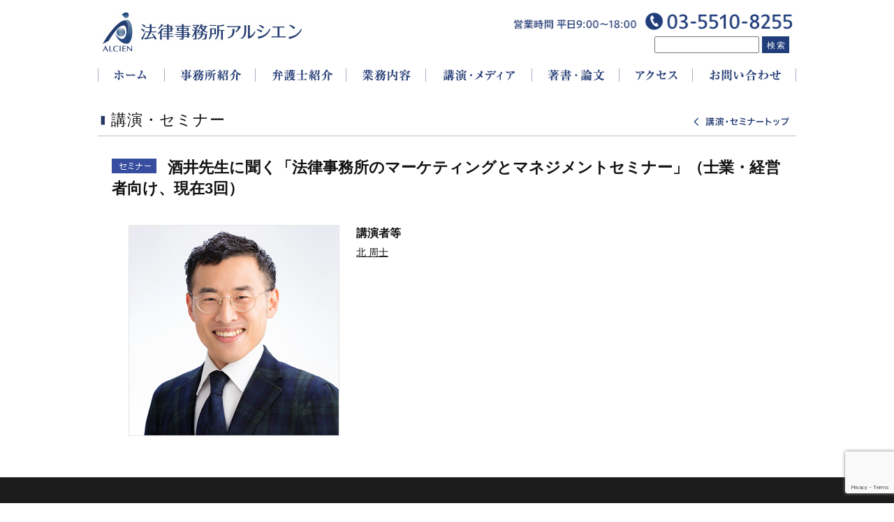

--- FILE ---
content_type: text/html; charset=UTF-8
request_url: https://alcien.jp/seminars/seminar/3209
body_size: 13778
content:
<!DOCTYPE html>
<html dir="ltr" lang="ja" prefix="og: https://ogp.me/ns#">
<head>
	
	<meta name="description" content="酒井先生に聞く「法律事務所のマーケティングとマネジメントセミナー」（士業・経営者向け、現在3回） - 法律事務所アルシエン | ">
	<meta charset="UTF-8">
	<link rel="profile" href="http://gmpg.org/xfn/11">
	<meta name="viewport" content="width=device-width, initial-scale=1">
	<meta name="format-detection" content="telephone=no">
	<link rel="icon" href="https://alcien.jp/wp/wp-content/themes/alcien/favicon.ico" type="image/x-icon">
	<link rel="pingback" href="https://alcien.jp/wp/xmlrpc.php">
	<link rel="alternate" type="application/rss+xml" title="法律事務所アルシエン" href="https://alcien.jp/feed">
	<link rel="alternate" type="application/atom+xml" title="法律事務所アルシエン" href="https://alcien.jp/feed/atom">
		<!--[if lt IE 9]>
		<script src="http://html5shim.googlecode.com/svn/trunk/html5.js"></script>
	<![endif]-->
	
		<!-- All in One SEO 4.7.8 - aioseo.com -->
		<title>酒井先生に聞く「法律事務所のマーケティングとマネジメントセミナー」（士業・経営者向け、現在3回） - 法律事務所アルシエン</title>
	<meta name="description" content="講演者等 北 周士" />
	<meta name="robots" content="max-image-preview:large" />
	<meta name="author" content="Shinichiro Yoneya"/>
	<link rel="canonical" href="https://alcien.jp/seminars/seminar/3209" />
	<meta name="generator" content="All in One SEO (AIOSEO) 4.7.8" />
		<meta property="og:locale" content="ja_JP" />
		<meta property="og:site_name" content="法律事務所アルシエン -" />
		<meta property="og:type" content="article" />
		<meta property="og:title" content="酒井先生に聞く「法律事務所のマーケティングとマネジメントセミナー」（士業・経営者向け、現在3回） - 法律事務所アルシエン" />
		<meta property="og:description" content="講演者等 北 周士" />
		<meta property="og:url" content="https://alcien.jp/seminars/seminar/3209" />
		<meta property="article:published_time" content="2018-06-30T07:57:42+00:00" />
		<meta property="article:modified_time" content="2018-10-29T07:57:57+00:00" />
		<meta name="twitter:card" content="summary_large_image" />
		<meta name="twitter:title" content="酒井先生に聞く「法律事務所のマーケティングとマネジメントセミナー」（士業・経営者向け、現在3回） - 法律事務所アルシエン" />
		<meta name="twitter:description" content="講演者等 北 周士" />
		<script type="application/ld+json" class="aioseo-schema">
			{"@context":"https:\/\/schema.org","@graph":[{"@type":"BlogPosting","@id":"https:\/\/alcien.jp\/seminars\/seminar\/3209#blogposting","name":"\u9152\u4e95\u5148\u751f\u306b\u805e\u304f\u300c\u6cd5\u5f8b\u4e8b\u52d9\u6240\u306e\u30de\u30fc\u30b1\u30c6\u30a3\u30f3\u30b0\u3068\u30de\u30cd\u30b8\u30e1\u30f3\u30c8\u30bb\u30df\u30ca\u30fc\u300d\uff08\u58eb\u696d\u30fb\u7d4c\u55b6\u8005\u5411\u3051\u3001\u73fe\u57283\u56de\uff09 - \u6cd5\u5f8b\u4e8b\u52d9\u6240\u30a2\u30eb\u30b7\u30a8\u30f3","headline":"\u9152\u4e95\u5148\u751f\u306b\u805e\u304f\u300c\u6cd5\u5f8b\u4e8b\u52d9\u6240\u306e\u30de\u30fc\u30b1\u30c6\u30a3\u30f3\u30b0\u3068\u30de\u30cd\u30b8\u30e1\u30f3\u30c8\u30bb\u30df\u30ca\u30fc\u300d\uff08\u58eb\u696d\u30fb\u7d4c\u55b6\u8005\u5411\u3051\u3001\u73fe\u57283\u56de\uff09","author":{"@id":"https:\/\/alcien.jp\/author\/shinichiro-yoneya#author"},"publisher":{"@id":"https:\/\/alcien.jp\/#organization"},"image":{"@type":"ImageObject","url":"\/wp\/wp-content\/uploads\/kita_photo.jpg","@id":"https:\/\/alcien.jp\/seminars\/seminar\/3209\/#articleImage"},"datePublished":"2018-06-30T16:57:42+09:00","dateModified":"2018-10-29T16:57:57+09:00","inLanguage":"ja","mainEntityOfPage":{"@id":"https:\/\/alcien.jp\/seminars\/seminar\/3209#webpage"},"isPartOf":{"@id":"https:\/\/alcien.jp\/seminars\/seminar\/3209#webpage"},"articleSection":"\u30bb\u30df\u30ca\u30fc, \u5317\u5468\u58eb"},{"@type":"BreadcrumbList","@id":"https:\/\/alcien.jp\/seminars\/seminar\/3209#breadcrumblist","itemListElement":[{"@type":"ListItem","@id":"https:\/\/alcien.jp\/#listItem","position":1,"name":"Home","item":"https:\/\/alcien.jp\/","nextItem":{"@type":"ListItem","@id":"https:\/\/alcien.jp\/seminars\/seminar\/3209#listItem","name":"\u9152\u4e95\u5148\u751f\u306b\u805e\u304f\u300c\u6cd5\u5f8b\u4e8b\u52d9\u6240\u306e\u30de\u30fc\u30b1\u30c6\u30a3\u30f3\u30b0\u3068\u30de\u30cd\u30b8\u30e1\u30f3\u30c8\u30bb\u30df\u30ca\u30fc\u300d\uff08\u58eb\u696d\u30fb\u7d4c\u55b6\u8005\u5411\u3051\u3001\u73fe\u57283\u56de\uff09"}},{"@type":"ListItem","@id":"https:\/\/alcien.jp\/seminars\/seminar\/3209#listItem","position":2,"name":"\u9152\u4e95\u5148\u751f\u306b\u805e\u304f\u300c\u6cd5\u5f8b\u4e8b\u52d9\u6240\u306e\u30de\u30fc\u30b1\u30c6\u30a3\u30f3\u30b0\u3068\u30de\u30cd\u30b8\u30e1\u30f3\u30c8\u30bb\u30df\u30ca\u30fc\u300d\uff08\u58eb\u696d\u30fb\u7d4c\u55b6\u8005\u5411\u3051\u3001\u73fe\u57283\u56de\uff09","previousItem":{"@type":"ListItem","@id":"https:\/\/alcien.jp\/#listItem","name":"Home"}}]},{"@type":"Organization","@id":"https:\/\/alcien.jp\/#organization","name":"\u6cd5\u5f8b\u4e8b\u52d9\u6240\u30a2\u30eb\u30b7\u30a8\u30f3","url":"https:\/\/alcien.jp\/"},{"@type":"Person","@id":"https:\/\/alcien.jp\/author\/shinichiro-yoneya#author","url":"https:\/\/alcien.jp\/author\/shinichiro-yoneya","name":"Shinichiro Yoneya","image":{"@type":"ImageObject","@id":"https:\/\/alcien.jp\/seminars\/seminar\/3209#authorImage","url":"https:\/\/secure.gravatar.com\/avatar\/32a3a8e5af87b12a72ac4f444bac823c?s=96&d=mm&r=g","width":96,"height":96,"caption":"Shinichiro Yoneya"}},{"@type":"WebPage","@id":"https:\/\/alcien.jp\/seminars\/seminar\/3209#webpage","url":"https:\/\/alcien.jp\/seminars\/seminar\/3209","name":"\u9152\u4e95\u5148\u751f\u306b\u805e\u304f\u300c\u6cd5\u5f8b\u4e8b\u52d9\u6240\u306e\u30de\u30fc\u30b1\u30c6\u30a3\u30f3\u30b0\u3068\u30de\u30cd\u30b8\u30e1\u30f3\u30c8\u30bb\u30df\u30ca\u30fc\u300d\uff08\u58eb\u696d\u30fb\u7d4c\u55b6\u8005\u5411\u3051\u3001\u73fe\u57283\u56de\uff09 - \u6cd5\u5f8b\u4e8b\u52d9\u6240\u30a2\u30eb\u30b7\u30a8\u30f3","description":"\u8b1b\u6f14\u8005\u7b49 \u5317 \u5468\u58eb","inLanguage":"ja","isPartOf":{"@id":"https:\/\/alcien.jp\/#website"},"breadcrumb":{"@id":"https:\/\/alcien.jp\/seminars\/seminar\/3209#breadcrumblist"},"author":{"@id":"https:\/\/alcien.jp\/author\/shinichiro-yoneya#author"},"creator":{"@id":"https:\/\/alcien.jp\/author\/shinichiro-yoneya#author"},"datePublished":"2018-06-30T16:57:42+09:00","dateModified":"2018-10-29T16:57:57+09:00"},{"@type":"WebSite","@id":"https:\/\/alcien.jp\/#website","url":"https:\/\/alcien.jp\/","name":"\u6cd5\u5f8b\u4e8b\u52d9\u6240\u30a2\u30eb\u30b7\u30a8\u30f3","inLanguage":"ja","publisher":{"@id":"https:\/\/alcien.jp\/#organization"}}]}
		</script>
		<!-- All in One SEO -->

<link rel='dns-prefetch' href='//yubinbango.github.io' />
<link rel='dns-prefetch' href='//www.google.com' />
<link rel="alternate" type="application/rss+xml" title="法律事務所アルシエン &raquo; 酒井先生に聞く「法律事務所のマーケティングとマネジメントセミナー」（士業・経営者向け、現在3回） のコメントのフィード" href="https://alcien.jp/seminars/seminar/3209/feed" />
<link rel='stylesheet' id='wp-block-library-css' href='https://alcien.jp/wp/wp-includes/css/dist/block-library/style.min.css?ver=6.5.5' type='text/css' media='all' />
<style id='classic-theme-styles-inline-css' type='text/css'>
/*! This file is auto-generated */
.wp-block-button__link{color:#fff;background-color:#32373c;border-radius:9999px;box-shadow:none;text-decoration:none;padding:calc(.667em + 2px) calc(1.333em + 2px);font-size:1.125em}.wp-block-file__button{background:#32373c;color:#fff;text-decoration:none}
</style>
<style id='global-styles-inline-css' type='text/css'>
body{--wp--preset--color--black: #000000;--wp--preset--color--cyan-bluish-gray: #abb8c3;--wp--preset--color--white: #ffffff;--wp--preset--color--pale-pink: #f78da7;--wp--preset--color--vivid-red: #cf2e2e;--wp--preset--color--luminous-vivid-orange: #ff6900;--wp--preset--color--luminous-vivid-amber: #fcb900;--wp--preset--color--light-green-cyan: #7bdcb5;--wp--preset--color--vivid-green-cyan: #00d084;--wp--preset--color--pale-cyan-blue: #8ed1fc;--wp--preset--color--vivid-cyan-blue: #0693e3;--wp--preset--color--vivid-purple: #9b51e0;--wp--preset--gradient--vivid-cyan-blue-to-vivid-purple: linear-gradient(135deg,rgba(6,147,227,1) 0%,rgb(155,81,224) 100%);--wp--preset--gradient--light-green-cyan-to-vivid-green-cyan: linear-gradient(135deg,rgb(122,220,180) 0%,rgb(0,208,130) 100%);--wp--preset--gradient--luminous-vivid-amber-to-luminous-vivid-orange: linear-gradient(135deg,rgba(252,185,0,1) 0%,rgba(255,105,0,1) 100%);--wp--preset--gradient--luminous-vivid-orange-to-vivid-red: linear-gradient(135deg,rgba(255,105,0,1) 0%,rgb(207,46,46) 100%);--wp--preset--gradient--very-light-gray-to-cyan-bluish-gray: linear-gradient(135deg,rgb(238,238,238) 0%,rgb(169,184,195) 100%);--wp--preset--gradient--cool-to-warm-spectrum: linear-gradient(135deg,rgb(74,234,220) 0%,rgb(151,120,209) 20%,rgb(207,42,186) 40%,rgb(238,44,130) 60%,rgb(251,105,98) 80%,rgb(254,248,76) 100%);--wp--preset--gradient--blush-light-purple: linear-gradient(135deg,rgb(255,206,236) 0%,rgb(152,150,240) 100%);--wp--preset--gradient--blush-bordeaux: linear-gradient(135deg,rgb(254,205,165) 0%,rgb(254,45,45) 50%,rgb(107,0,62) 100%);--wp--preset--gradient--luminous-dusk: linear-gradient(135deg,rgb(255,203,112) 0%,rgb(199,81,192) 50%,rgb(65,88,208) 100%);--wp--preset--gradient--pale-ocean: linear-gradient(135deg,rgb(255,245,203) 0%,rgb(182,227,212) 50%,rgb(51,167,181) 100%);--wp--preset--gradient--electric-grass: linear-gradient(135deg,rgb(202,248,128) 0%,rgb(113,206,126) 100%);--wp--preset--gradient--midnight: linear-gradient(135deg,rgb(2,3,129) 0%,rgb(40,116,252) 100%);--wp--preset--font-size--small: 13px;--wp--preset--font-size--medium: 20px;--wp--preset--font-size--large: 36px;--wp--preset--font-size--x-large: 42px;--wp--preset--spacing--20: 0.44rem;--wp--preset--spacing--30: 0.67rem;--wp--preset--spacing--40: 1rem;--wp--preset--spacing--50: 1.5rem;--wp--preset--spacing--60: 2.25rem;--wp--preset--spacing--70: 3.38rem;--wp--preset--spacing--80: 5.06rem;--wp--preset--shadow--natural: 6px 6px 9px rgba(0, 0, 0, 0.2);--wp--preset--shadow--deep: 12px 12px 50px rgba(0, 0, 0, 0.4);--wp--preset--shadow--sharp: 6px 6px 0px rgba(0, 0, 0, 0.2);--wp--preset--shadow--outlined: 6px 6px 0px -3px rgba(255, 255, 255, 1), 6px 6px rgba(0, 0, 0, 1);--wp--preset--shadow--crisp: 6px 6px 0px rgba(0, 0, 0, 1);}:where(.is-layout-flex){gap: 0.5em;}:where(.is-layout-grid){gap: 0.5em;}body .is-layout-flex{display: flex;}body .is-layout-flex{flex-wrap: wrap;align-items: center;}body .is-layout-flex > *{margin: 0;}body .is-layout-grid{display: grid;}body .is-layout-grid > *{margin: 0;}:where(.wp-block-columns.is-layout-flex){gap: 2em;}:where(.wp-block-columns.is-layout-grid){gap: 2em;}:where(.wp-block-post-template.is-layout-flex){gap: 1.25em;}:where(.wp-block-post-template.is-layout-grid){gap: 1.25em;}.has-black-color{color: var(--wp--preset--color--black) !important;}.has-cyan-bluish-gray-color{color: var(--wp--preset--color--cyan-bluish-gray) !important;}.has-white-color{color: var(--wp--preset--color--white) !important;}.has-pale-pink-color{color: var(--wp--preset--color--pale-pink) !important;}.has-vivid-red-color{color: var(--wp--preset--color--vivid-red) !important;}.has-luminous-vivid-orange-color{color: var(--wp--preset--color--luminous-vivid-orange) !important;}.has-luminous-vivid-amber-color{color: var(--wp--preset--color--luminous-vivid-amber) !important;}.has-light-green-cyan-color{color: var(--wp--preset--color--light-green-cyan) !important;}.has-vivid-green-cyan-color{color: var(--wp--preset--color--vivid-green-cyan) !important;}.has-pale-cyan-blue-color{color: var(--wp--preset--color--pale-cyan-blue) !important;}.has-vivid-cyan-blue-color{color: var(--wp--preset--color--vivid-cyan-blue) !important;}.has-vivid-purple-color{color: var(--wp--preset--color--vivid-purple) !important;}.has-black-background-color{background-color: var(--wp--preset--color--black) !important;}.has-cyan-bluish-gray-background-color{background-color: var(--wp--preset--color--cyan-bluish-gray) !important;}.has-white-background-color{background-color: var(--wp--preset--color--white) !important;}.has-pale-pink-background-color{background-color: var(--wp--preset--color--pale-pink) !important;}.has-vivid-red-background-color{background-color: var(--wp--preset--color--vivid-red) !important;}.has-luminous-vivid-orange-background-color{background-color: var(--wp--preset--color--luminous-vivid-orange) !important;}.has-luminous-vivid-amber-background-color{background-color: var(--wp--preset--color--luminous-vivid-amber) !important;}.has-light-green-cyan-background-color{background-color: var(--wp--preset--color--light-green-cyan) !important;}.has-vivid-green-cyan-background-color{background-color: var(--wp--preset--color--vivid-green-cyan) !important;}.has-pale-cyan-blue-background-color{background-color: var(--wp--preset--color--pale-cyan-blue) !important;}.has-vivid-cyan-blue-background-color{background-color: var(--wp--preset--color--vivid-cyan-blue) !important;}.has-vivid-purple-background-color{background-color: var(--wp--preset--color--vivid-purple) !important;}.has-black-border-color{border-color: var(--wp--preset--color--black) !important;}.has-cyan-bluish-gray-border-color{border-color: var(--wp--preset--color--cyan-bluish-gray) !important;}.has-white-border-color{border-color: var(--wp--preset--color--white) !important;}.has-pale-pink-border-color{border-color: var(--wp--preset--color--pale-pink) !important;}.has-vivid-red-border-color{border-color: var(--wp--preset--color--vivid-red) !important;}.has-luminous-vivid-orange-border-color{border-color: var(--wp--preset--color--luminous-vivid-orange) !important;}.has-luminous-vivid-amber-border-color{border-color: var(--wp--preset--color--luminous-vivid-amber) !important;}.has-light-green-cyan-border-color{border-color: var(--wp--preset--color--light-green-cyan) !important;}.has-vivid-green-cyan-border-color{border-color: var(--wp--preset--color--vivid-green-cyan) !important;}.has-pale-cyan-blue-border-color{border-color: var(--wp--preset--color--pale-cyan-blue) !important;}.has-vivid-cyan-blue-border-color{border-color: var(--wp--preset--color--vivid-cyan-blue) !important;}.has-vivid-purple-border-color{border-color: var(--wp--preset--color--vivid-purple) !important;}.has-vivid-cyan-blue-to-vivid-purple-gradient-background{background: var(--wp--preset--gradient--vivid-cyan-blue-to-vivid-purple) !important;}.has-light-green-cyan-to-vivid-green-cyan-gradient-background{background: var(--wp--preset--gradient--light-green-cyan-to-vivid-green-cyan) !important;}.has-luminous-vivid-amber-to-luminous-vivid-orange-gradient-background{background: var(--wp--preset--gradient--luminous-vivid-amber-to-luminous-vivid-orange) !important;}.has-luminous-vivid-orange-to-vivid-red-gradient-background{background: var(--wp--preset--gradient--luminous-vivid-orange-to-vivid-red) !important;}.has-very-light-gray-to-cyan-bluish-gray-gradient-background{background: var(--wp--preset--gradient--very-light-gray-to-cyan-bluish-gray) !important;}.has-cool-to-warm-spectrum-gradient-background{background: var(--wp--preset--gradient--cool-to-warm-spectrum) !important;}.has-blush-light-purple-gradient-background{background: var(--wp--preset--gradient--blush-light-purple) !important;}.has-blush-bordeaux-gradient-background{background: var(--wp--preset--gradient--blush-bordeaux) !important;}.has-luminous-dusk-gradient-background{background: var(--wp--preset--gradient--luminous-dusk) !important;}.has-pale-ocean-gradient-background{background: var(--wp--preset--gradient--pale-ocean) !important;}.has-electric-grass-gradient-background{background: var(--wp--preset--gradient--electric-grass) !important;}.has-midnight-gradient-background{background: var(--wp--preset--gradient--midnight) !important;}.has-small-font-size{font-size: var(--wp--preset--font-size--small) !important;}.has-medium-font-size{font-size: var(--wp--preset--font-size--medium) !important;}.has-large-font-size{font-size: var(--wp--preset--font-size--large) !important;}.has-x-large-font-size{font-size: var(--wp--preset--font-size--x-large) !important;}
.wp-block-navigation a:where(:not(.wp-element-button)){color: inherit;}
:where(.wp-block-post-template.is-layout-flex){gap: 1.25em;}:where(.wp-block-post-template.is-layout-grid){gap: 1.25em;}
:where(.wp-block-columns.is-layout-flex){gap: 2em;}:where(.wp-block-columns.is-layout-grid){gap: 2em;}
.wp-block-pullquote{font-size: 1.5em;line-height: 1.6;}
</style>
<link rel='stylesheet' id='contact-form-7-css' href='https://alcien.jp/wp/wp-content/plugins/contact-form-7/includes/css/styles.css?ver=5.9.8' type='text/css' media='all' />
<script type="text/javascript" src="https://alcien.jp/wp/wp-includes/js/jquery/jquery.min.js?ver=3.7.1" id="jquery-core-js"></script>
<script type="text/javascript" src="https://alcien.jp/wp/wp-includes/js/jquery/jquery-migrate.min.js?ver=3.4.1" id="jquery-migrate-js"></script>
<script type="text/javascript" src="https://alcien.jp/wp/wp-content/themes/alcien/js/function.js?ver=6.5.5" id="function-js"></script>
<link rel="https://api.w.org/" href="https://alcien.jp/wp-json/" /><link rel="alternate" type="application/json" href="https://alcien.jp/wp-json/wp/v2/posts/3209" /><link rel="EditURI" type="application/rsd+xml" title="RSD" href="https://alcien.jp/wp/xmlrpc.php?rsd" />
<!--built on the Whiteboard Framework-->
<link rel='shortlink' href='https://alcien.jp/?p=3209' />
<link rel="alternate" type="application/json+oembed" href="https://alcien.jp/wp-json/oembed/1.0/embed?url=https%3A%2F%2Falcien.jp%2Fseminars%2Fseminar%2F3209" />
<link rel="alternate" type="text/xml+oembed" href="https://alcien.jp/wp-json/oembed/1.0/embed?url=https%3A%2F%2Falcien.jp%2Fseminars%2Fseminar%2F3209&#038;format=xml" />
<style>button#responsive-menu-button,
#responsive-menu-container {
    display: none;
    -webkit-text-size-adjust: 100%;
}

@media screen and (max-width:750px) {

    #responsive-menu-container {
        display: block;
    }

    #responsive-menu-container {
        position: fixed;
        top: 0;
        bottom: 0;
        z-index: 99998;
        padding-bottom: 5px;
        margin-bottom: -5px;
        outline: 1px solid transparent;
        overflow-y: auto;
        overflow-x: hidden;
    }

    #responsive-menu-container .responsive-menu-search-box {
        width: 100%;
        padding: 0 2%;
        border-radius: 2px;
        height: 50px;
        -webkit-appearance: none;
    }

    #responsive-menu-container.push-left,
    #responsive-menu-container.slide-left {
        transform: translateX(-100%);
        -ms-transform: translateX(-100%);
        -webkit-transform: translateX(-100%);
        -moz-transform: translateX(-100%);
    }

    .responsive-menu-open #responsive-menu-container.push-left,
    .responsive-menu-open #responsive-menu-container.slide-left {
        transform: translateX(0);
        -ms-transform: translateX(0);
        -webkit-transform: translateX(0);
        -moz-transform: translateX(0);
    }

    #responsive-menu-container.push-top,
    #responsive-menu-container.slide-top {
        transform: translateY(-100%);
        -ms-transform: translateY(-100%);
        -webkit-transform: translateY(-100%);
        -moz-transform: translateY(-100%);
    }

    .responsive-menu-open #responsive-menu-container.push-top,
    .responsive-menu-open #responsive-menu-container.slide-top {
        transform: translateY(0);
        -ms-transform: translateY(0);
        -webkit-transform: translateY(0);
        -moz-transform: translateY(0);
    }

    #responsive-menu-container.push-right,
    #responsive-menu-container.slide-right {
        transform: translateX(100%);
        -ms-transform: translateX(100%);
        -webkit-transform: translateX(100%);
        -moz-transform: translateX(100%);
    }

    .responsive-menu-open #responsive-menu-container.push-right,
    .responsive-menu-open #responsive-menu-container.slide-right {
        transform: translateX(0);
        -ms-transform: translateX(0);
        -webkit-transform: translateX(0);
        -moz-transform: translateX(0);
    }

    #responsive-menu-container.push-bottom,
    #responsive-menu-container.slide-bottom {
        transform: translateY(100%);
        -ms-transform: translateY(100%);
        -webkit-transform: translateY(100%);
        -moz-transform: translateY(100%);
    }

    .responsive-menu-open #responsive-menu-container.push-bottom,
    .responsive-menu-open #responsive-menu-container.slide-bottom {
        transform: translateY(0);
        -ms-transform: translateY(0);
        -webkit-transform: translateY(0);
        -moz-transform: translateY(0);
    }

    #responsive-menu-container,
    #responsive-menu-container:before,
    #responsive-menu-container:after,
    #responsive-menu-container *,
    #responsive-menu-container *:before,
    #responsive-menu-container *:after {
         box-sizing: border-box;
         margin: 0;
         padding: 0;
    }

    #responsive-menu-container #responsive-menu-search-box,
    #responsive-menu-container #responsive-menu-additional-content,
    #responsive-menu-container #responsive-menu-title {
        padding: 25px 5%;
    }

    #responsive-menu-container #responsive-menu,
    #responsive-menu-container #responsive-menu ul {
        width: 100%;
    }
    #responsive-menu-container #responsive-menu ul.responsive-menu-submenu {
        display: none;
    }

    #responsive-menu-container #responsive-menu ul.responsive-menu-submenu.responsive-menu-submenu-open {
         display: block;
    }

    #responsive-menu-container #responsive-menu ul.responsive-menu-submenu-depth-1 a.responsive-menu-item-link {
        padding-left:10%;
    }

    #responsive-menu-container #responsive-menu ul.responsive-menu-submenu-depth-2 a.responsive-menu-item-link {
        padding-left:15%;
    }

    #responsive-menu-container #responsive-menu ul.responsive-menu-submenu-depth-3 a.responsive-menu-item-link {
        padding-left:20%;
    }

    #responsive-menu-container #responsive-menu ul.responsive-menu-submenu-depth-4 a.responsive-menu-item-link {
        padding-left:25%;
    }

    #responsive-menu-container #responsive-menu ul.responsive-menu-submenu-depth-5 a.responsive-menu-item-link {
        padding-left:30%;
    }

    #responsive-menu-container li.responsive-menu-item {
        width: 100%;
        list-style: none;
    }

    #responsive-menu-container li.responsive-menu-item a {
        width: 100%;
        display: block;
        text-decoration: none;
        padding: 05%;
        position: relative;
    }

    #responsive-menu-container li.responsive-menu-item a .fa {
        margin-right: 15px;
    }

    #responsive-menu-container li.responsive-menu-item a .responsive-menu-subarrow {
        position: absolute;
        top: 0;
        bottom: 0;
        text-align: center;
        overflow: hidden;
    }

    #responsive-menu-container li.responsive-menu-item a .responsive-menu-subarrow  .fa {
        margin-right: 0;
    }

    button#responsive-menu-button .responsive-menu-button-icon-inactive {
        display: none;
    }

    button#responsive-menu-button {
        z-index: 99999;
        display: none;
        overflow: hidden;
        outline: none;
    }

    button#responsive-menu-button img {
        max-width: 100%;
    }

    .responsive-menu-label {
        display: inline-block;
        font-weight: 600;
        margin: 0 5px;
        vertical-align: middle;
    }

    .responsive-menu-label .responsive-menu-button-text-open {
        display: none;
    }

    .responsive-menu-accessible {
        display: inline-block;
    }

    .responsive-menu-accessible .responsive-menu-box {
        display: inline-block;
        vertical-align: middle;
    }

    .responsive-menu-label.responsive-menu-label-top,
    .responsive-menu-label.responsive-menu-label-bottom
    {
        display: block;
        margin: 0 auto;
    }

    button#responsive-menu-button {
        padding: 0 0;
        display: inline-block;
        cursor: pointer;
        transition-property: opacity, filter;
        transition-duration: 0.15s;
        transition-timing-function: linear;
        font: inherit;
        color: inherit;
        text-transform: none;
        background-color: transparent;
        border: 0;
        margin: 0;
        overflow: visible;
    }

    .responsive-menu-box {
        width:25px;
        height:19px;
        display: inline-block;
        position: relative;
    }

    .responsive-menu-inner {
        display: block;
        top: 50%;
        margin-top:-1.5px;
    }

    .responsive-menu-inner,
    .responsive-menu-inner::before,
    .responsive-menu-inner::after {
         width:25px;
         height:3px;
         background-color:#ffffff;
         border-radius: 4px;
         position: absolute;
         transition-property: transform;
         transition-duration: 0.15s;
         transition-timing-function: ease;
    }

    .responsive-menu-open .responsive-menu-inner,
    .responsive-menu-open .responsive-menu-inner::before,
    .responsive-menu-open .responsive-menu-inner::after {
        background-color:#ffffff;
    }

    button#responsive-menu-button:hover .responsive-menu-inner,
    button#responsive-menu-button:hover .responsive-menu-inner::before,
    button#responsive-menu-button:hover .responsive-menu-inner::after,
    button#responsive-menu-button:hover .responsive-menu-open .responsive-menu-inner,
    button#responsive-menu-button:hover .responsive-menu-open .responsive-menu-inner::before,
    button#responsive-menu-button:hover .responsive-menu-open .responsive-menu-inner::after,
    button#responsive-menu-button:focus .responsive-menu-inner,
    button#responsive-menu-button:focus .responsive-menu-inner::before,
    button#responsive-menu-button:focus .responsive-menu-inner::after,
    button#responsive-menu-button:focus .responsive-menu-open .responsive-menu-inner,
    button#responsive-menu-button:focus .responsive-menu-open .responsive-menu-inner::before,
    button#responsive-menu-button:focus .responsive-menu-open .responsive-menu-inner::after {
        background-color:#ffffff;
    }

    .responsive-menu-inner::before,
    .responsive-menu-inner::after {
         content: "";
         display: block;
    }

    .responsive-menu-inner::before {
         top:-8px;
    }

    .responsive-menu-inner::after {
         bottom:-8px;
    }.responsive-menu-boring .responsive-menu-inner,
.responsive-menu-boring .responsive-menu-inner::before,
.responsive-menu-boring .responsive-menu-inner::after {
    transition-property: none;
}

.responsive-menu-boring.is-active .responsive-menu-inner {
    transform: rotate(45deg);
}

.responsive-menu-boring.is-active .responsive-menu-inner::before {
    top: 0;
    opacity: 0;
}

.responsive-menu-boring.is-active .responsive-menu-inner::after {
    bottom: 0;
    transform: rotate(-90deg);
}
    button#responsive-menu-button {
        width:40px;
        height:40px;
        position:fixed;
        top:10px;right:5%;            background:#000000    }        .responsive-menu-open button#responsive-menu-button {
            background:#000000
        }        .responsive-menu-open button#responsive-menu-button:hover,
        .responsive-menu-open button#responsive-menu-button:focus,
        button#responsive-menu-button:hover,
        button#responsive-menu-button:focus {
            background:#000000
        }
    button#responsive-menu-button .responsive-menu-box {
        color:#ffffff;
    }

    .responsive-menu-open button#responsive-menu-button .responsive-menu-box {
        color:#ffffff;
    }

    .responsive-menu-label {
        color:#ffffff;
        font-size:14px;
        line-height:13px;    }

    button#responsive-menu-button {
        display: inline-block;
        transition: transform0.5s, background-color0.5s;
    }
    #responsive-menu-container {
        width:75%;left: 0;
        transition: transform0.5s;
        text-align:left;            background:#1b1b1b;    }

    #responsive-menu-container #responsive-menu-wrapper {
        background:#1b1b1b;
    }

    #responsive-menu-container #responsive-menu-additional-content {
        color:#ffffff;
    }

    #responsive-menu-container .responsive-menu-search-box {
        background:#ffffff;
        border: 2px solid#dadada;
        color:#333333;
    }

    #responsive-menu-container .responsive-menu-search-box:-ms-input-placeholder {
        color:#c7c7cd;
    }

    #responsive-menu-container .responsive-menu-search-box::-webkit-input-placeholder {
        color:#c7c7cd;
    }

    #responsive-menu-container .responsive-menu-search-box:-moz-placeholder {
        color:#c7c7cd;
        opacity: 1;
    }

    #responsive-menu-container .responsive-menu-search-box::-moz-placeholder {
        color:#c7c7cd;
        opacity: 1;
    }

    #responsive-menu-container .responsive-menu-item-link,
    #responsive-menu-container #responsive-menu-title,
    #responsive-menu-container .responsive-menu-subarrow {
        transition: background-color0.5s, border-color0.5s, color0.5s;
    }

    #responsive-menu-container #responsive-menu-title {
        background-color:#212121;
        color:#ffffff;
        font-size:13px;
    }

    #responsive-menu-container #responsive-menu-title a {
        color:#ffffff;
        font-size:13px;
        text-decoration: none;
    }

    #responsive-menu-container #responsive-menu-title a:hover {
        color:#ffffff;
    }

    #responsive-menu-container #responsive-menu-title:hover {
        background-color:#212121;
        color:#ffffff;
    }

    #responsive-menu-container #responsive-menu-title:hover a {
        color:#ffffff;
    }

    #responsive-menu-container #responsive-menu-title #responsive-menu-title-image {
        display: inline-block;
        vertical-align: middle;
        margin-right: 15px;
    }

    #responsive-menu-container #responsive-menu > li.responsive-menu-item:first-child > a {
        border-top:1px solid#212121;
    }

    #responsive-menu-container #responsive-menu li.responsive-menu-item .responsive-menu-item-link {
        font-size:14px;
    }

    #responsive-menu-container #responsive-menu li.responsive-menu-item a {
        line-height:40px;
        border-bottom:1px solid#212121;
        color:#ffffff;
        background-color:#1b1b1b;
    }

    #responsive-menu-container #responsive-menu li.responsive-menu-item a:hover {
        color:#ffffff;
        background-color:#1b1b1b;
        border-color:#212121;
    }

    #responsive-menu-container #responsive-menu li.responsive-menu-item a:hover .responsive-menu-subarrow {
        color:#ffffff;
        border-color:#3f3f3f;
        background-color:#555555;
    }

    #responsive-menu-container #responsive-menu li.responsive-menu-item a .responsive-menu-subarrow {right: 0;
        height:40px;
        line-height:40px;
        width:40px;
        color:#ffffff;
        border-left:1px solid#212121;
        background-color:#444444;
    }

    #responsive-menu-container #responsive-menu li.responsive-menu-item a .responsive-menu-subarrow.responsive-menu-subarrow-active {
        color:#ffffff;
        border-color:#212121;
        background-color:#777777;
    }

    #responsive-menu-container #responsive-menu li.responsive-menu-item a .responsive-menu-subarrow.responsive-menu-subarrow-active:hover {
        color:#ffffff;
        border-color:#3f3f3f;
        background-color:#555555;
    }

    #responsive-menu-container #responsive-menu li.responsive-menu-item a .responsive-menu-subarrow:hover {
        color:#ffffff;
        border-color:#3f3f3f;
        background-color:#555555;
    }

    #responsive-menu-container #responsive-menu li.responsive-menu-current-item > .responsive-menu-item-link {
        background-color:#1b1b1b;
        color:#ffffff;
        border-color:#212121;
    }

    #responsive-menu-container #responsive-menu li.responsive-menu-current-item > .responsive-menu-item-link:hover {
        background-color:#1b1b1b;
        color:#ffffff;
        border-color:#3f3f3f;
    }}</style><script>jQuery(document).ready(function($) {

    var ResponsiveMenu = {
        trigger: '#responsive-menu-button',
        animationSpeed:500,
        breakpoint:750,
        pushButton: 'off',
        animationType: 'slide',
        animationSide: 'left',
        pageWrapper: '',
        isOpen: false,
        triggerTypes: 'click',
        activeClass: 'is-active',
        container: '#responsive-menu-container',
        openClass: 'responsive-menu-open',
        accordion: 'off',
        activeArrow: '▲',
        inactiveArrow: '▼',
        wrapper: '#responsive-menu-wrapper',
        closeOnBodyClick: 'off',
        closeOnLinkClick: 'off',
        itemTriggerSubMenu: 'off',
        linkElement: '.responsive-menu-item-link',
        openMenu: function() {
            $(this.trigger).addClass(this.activeClass);
            $('html').addClass(this.openClass);
            $('.responsive-menu-button-icon-active').hide();
            $('.responsive-menu-button-icon-inactive').show();
            this.setButtonTextOpen();
            this.setWrapperTranslate();
            this.isOpen = true;
        },
        closeMenu: function() {
            $(this.trigger).removeClass(this.activeClass);
            $('html').removeClass(this.openClass);
            $('.responsive-menu-button-icon-inactive').hide();
            $('.responsive-menu-button-icon-active').show();
            this.setButtonText();
            this.clearWrapperTranslate();
            this.isOpen = false;
        },
        setButtonText: function() {
            if($('.responsive-menu-button-text-open').length > 0 && $('.responsive-menu-button-text').length > 0) {
                $('.responsive-menu-button-text-open').hide();
                $('.responsive-menu-button-text').show();
            }
        },
        setButtonTextOpen: function() {
            if($('.responsive-menu-button-text').length > 0 && $('.responsive-menu-button-text-open').length > 0) {
                $('.responsive-menu-button-text').hide();
                $('.responsive-menu-button-text-open').show();
            }
        },
        triggerMenu: function() {
            this.isOpen ? this.closeMenu() : this.openMenu();
        },
        triggerSubArrow: function(subarrow) {
            var sub_menu = $(subarrow).parent().next('.responsive-menu-submenu');
            var self = this;
            if(this.accordion == 'on') {
                /* Get Top Most Parent and the siblings */
                var top_siblings = sub_menu.parents('.responsive-menu-item-has-children').last().siblings('.responsive-menu-item-has-children');
                var first_siblings = sub_menu.parents('.responsive-menu-item-has-children').first().siblings('.responsive-menu-item-has-children');
                /* Close up just the top level parents to key the rest as it was */
                top_siblings.children('.responsive-menu-submenu').slideUp(200, 'linear').removeClass('responsive-menu-submenu-open');
                /* Set each parent arrow to inactive */
                top_siblings.each(function() {
                    $(this).find('.responsive-menu-subarrow').first().html(self.inactiveArrow);
                    $(this).find('.responsive-menu-subarrow').first().removeClass('responsive-menu-subarrow-active');
                });
                /* Now Repeat for the current item siblings */
                first_siblings.children('.responsive-menu-submenu').slideUp(200, 'linear').removeClass('responsive-menu-submenu-open');
                first_siblings.each(function() {
                    $(this).find('.responsive-menu-subarrow').first().html(self.inactiveArrow);
                    $(this).find('.responsive-menu-subarrow').first().removeClass('responsive-menu-subarrow-active');
                });
            }
            if(sub_menu.hasClass('responsive-menu-submenu-open')) {
                sub_menu.slideUp(200, 'linear').removeClass('responsive-menu-submenu-open');
                $(subarrow).html(this.inactiveArrow);
                $(subarrow).removeClass('responsive-menu-subarrow-active');
            } else {
                sub_menu.slideDown(200, 'linear').addClass('responsive-menu-submenu-open');
                $(subarrow).html(this.activeArrow);
                $(subarrow).addClass('responsive-menu-subarrow-active');
            }
        },
        menuHeight: function() {
            return $(this.container).height();
        },
        menuWidth: function() {
            return $(this.container).width();
        },
        wrapperHeight: function() {
            return $(this.wrapper).height();
        },
        setWrapperTranslate: function() {
            switch(this.animationSide) {
                case 'left':
                    translate = 'translateX(' + this.menuWidth() + 'px)'; break;
                case 'right':
                    translate = 'translateX(-' + this.menuWidth() + 'px)'; break;
                case 'top':
                    translate = 'translateY(' + this.wrapperHeight() + 'px)'; break;
                case 'bottom':
                    translate = 'translateY(-' + this.menuHeight() + 'px)'; break;
            }
            if(this.animationType == 'push') {
                $(this.pageWrapper).css({'transform':translate});
                $('html, body').css('overflow-x', 'hidden');
            }
            if(this.pushButton == 'on') {
                $('#responsive-menu-button').css({'transform':translate});
            }
        },
        clearWrapperTranslate: function() {
            var self = this;
            if(this.animationType == 'push') {
                $(this.pageWrapper).css({'transform':''});
                setTimeout(function() {
                    $('html, body').css('overflow-x', '');
                }, self.animationSpeed);
            }
            if(this.pushButton == 'on') {
                $('#responsive-menu-button').css({'transform':''});
            }
        },
        init: function() {
            var self = this;
            $(this.trigger).on(this.triggerTypes, function(e){
                e.stopPropagation();
                self.triggerMenu();
            });
            $(this.trigger).mouseup(function(){
                $(self.trigger).blur();
            });
            $('.responsive-menu-subarrow').on('click', function(e) {
                e.preventDefault();
                e.stopPropagation();
                self.triggerSubArrow(this);
            });
            $(window).resize(function() {
                if($(window).width() > self.breakpoint) {
                    if(self.isOpen){
                        self.closeMenu();
                    }
                } else {
                    if($('.responsive-menu-open').length>0){
                        self.setWrapperTranslate();
                    }
                }
            });
            if(this.closeOnLinkClick == 'on') {
                $(this.linkElement).on('click', function(e) {
                    e.preventDefault();
                    /* Fix for when close menu on parent clicks is on */
                    if(self.itemTriggerSubMenu == 'on' && $(this).is('.responsive-menu-item-has-children > ' + self.linkElement)) {
                        return;
                    }
                    old_href = $(this).attr('href');
                    old_target = typeof $(this).attr('target') == 'undefined' ? '_self' : $(this).attr('target');
                    if(self.isOpen) {
                        if($(e.target).closest('.responsive-menu-subarrow').length) {
                            return;
                        }
                        self.closeMenu();
                        setTimeout(function() {
                            window.open(old_href, old_target);
                        }, self.animationSpeed);
                    }
                });
            }
            if(this.closeOnBodyClick == 'on') {
                $(document).on('click', 'body', function(e) {
                    if(self.isOpen) {
                        if($(e.target).closest('#responsive-menu-container').length || $(e.target).closest('#responsive-menu-button').length) {
                            return;
                        }
                    }
                    self.closeMenu();
                });
            }
            if(this.itemTriggerSubMenu == 'on') {
                $('.responsive-menu-item-has-children > ' + this.linkElement).on('click', function(e) {
                    e.preventDefault();
                    self.triggerSubArrow($(this).children('.responsive-menu-subarrow').first());
                });
            }
        }
    };
    ResponsiveMenu.init();
});</script>			<link rel="stylesheet" type="text/css" media="all" href="https://alcien.jp/wp/wp-content/themes/alcien/style.css">
	</head>

<body class="post-template-default single single-post postid-3209 single-format-standard cat-8-id responsive-menu-slide-left">

<div id="main">
				<header>
	<div class="clearfix">
	<div class="hd-l"><a href="/"><img src="https://alcien.jp/wp/wp-content/themes/alcien/images/hd_logo.jpg" width="289" height="60" alt="法律事務所アルシエン"></a></div>
	<div class="hd-r">
	<img src="https://alcien.jp/wp/wp-content/themes/alcien/images/hd_tel.gif" width="399" height="25" alt="電話 03-5510-8255　営業時間 平日9:00～18:00">
	<form role="search" method="get" id="searchform" class="searchform" action="https://alcien.jp/">
				<div>
					<label class="screen-reader-text" for="s">検索:</label>
					<input type="text" value="" name="s" id="s" />
					<input type="submit" id="searchsubmit" value="検索" />
				</div>
			</form><!-- 検索フォーム -->
	</div>
	</div>
	<nav>
	<ul class="tree clearfix">
	<li><a href="/"><img src="https://alcien.jp/wp/wp-content/themes/alcien/images/nav01.gif" width="94" height="50" alt="ホーム"></a></li>
	<li><a href="/about/"><img src="https://alcien.jp/wp/wp-content/themes/alcien/images/nav02.gif" width="129" height="50" alt="事務所紹介"></a>
		<ul class="tree02 follow">
		<li><a href="/about#message">ご挨拶</a></li>
		<li><a href="/about#location">所在地</a></li>
		<li><a href="/about#access">アクセス</a></li>
		<li><a href="/flow">ご契約の流れ</a></li>
		<li><a href="/flow#fee">料金</a></li>
		</ul>
	</li>
	<li><a href="/lawyers/"><img src="https://alcien.jp/wp/wp-content/themes/alcien/images/nav03.gif" width="129" height="50" alt="弁護士紹介"></a>
		<ul class="tree03 follow">
		<li><a href="/lawyers/shimizu/">清水陽平</a></li>
		<li><a href="/lawyers/takeuchi/">武内優宏</a></li>
		<li><a href="/lawyers/kimura/">木村俊将</a></li>
		<li><a href="/lawyers/kita/">北周士</a></li>
		<li><a href="/lawyers/kato/">加藤恭子</a></li>
		<li><a href="/lawyers/takehana/">竹花元</a></li>
		<li><a href="/lawyers/takashima/">高島惇</a></li>
		<li><a href="/lawyers/hidaka/">日高義允</a></li>
		<li><a href="/lawyers/shirai/">白井可菜子</a></li>
		<li><a href="/lawyers/kono/">光野真純 </a></li>
		<li><a href="/lawyers/kawano/">河野冬樹</a></li>
		<li><a href="/lawyers/goda/">合田悠紀</a></li>
		<li><a href="/lawyers/hongo/">本郷誠博</a></li>
		<li><a href="/lawyers/nibe/">二部新吾</a></li>
		<li><a href="/lawyers/sekita/">関田真也</a></li>
		<li><a href="/lawyers/uchida/">内田雅也</a></li>
		<li><a href="/lawyers/tsuboi/">坪井僚哉</a></li>
		<li><a href="/lawyers/iwase/">岩瀬達郎</a></li>
		<li><a href="/lawyers/yamamoto/">山本鋼</a></li>
		<li><a href="/lawyers/sugai/">須貝崇史</a></li>
		<li><a href="/lawyers/ai_shimizu/">清水愛</a></li>
		<li><a href="/lawyers/masuzawa/">増澤俊一</a></li>
		</ul>
	</li>
	<li><a href="/practices/"><img src="https://alcien.jp/wp/wp-content/themes/alcien/images/nav04.gif" width="113" height="50" alt="業務内容"></a>
		<ul class="tree04 follow">
		<li><a href="/practices/p01/">ネット中傷被害</a></li>
		<li><a href="/practices/p02/">事業再生</a></li>
		<li><a href="/practices/p03/">不動産</a></li>
		<li><a href="/practices/p04/">債権回収</a></li>
		<li><a href="/practices/p05/">労働問題</a></li>
		<li><a href="/practices/p06/">遺言・相続</a></li>
		<li><a href="/practices/p07/">システム開発・IT法務</a></li>
		<li><a href="/practices/p08/">学校・子供</a></li>
		<li><a href="/rikon/" target="_blank">離婚・養育費</a></li>
		<li><a href="/practices/p09/">医療過誤</a></li>
		<li><a href="/practices/p10/">刑事事件</a></li>
		</ul>
	</li>

	<li><img src="https://alcien.jp/wp/wp-content/themes/alcien/images/nav05.gif" width="151" height="50" alt="講演・セミナー">
		<ul class="tree05 follow">
		<li><a href="/seminars/">講演・セミナー</a></li>
		<li><a href="/media/">メディア出演・掲載</a></li>
		</ul>
	</li>
	<li><a href="/publications/"><img src="https://alcien.jp/wp/wp-content/themes/alcien/images/nav06.gif" width="124" height="50" alt="著書・論文"></a></li>
	<li><a href="/about#access"><img src="https://alcien.jp/wp/wp-content/themes/alcien/images/nav07.gif" width="104" height="50" alt="アクセス"></a></li>
	<li><a href="/contact/"><img src="https://alcien.jp/wp/wp-content/themes/alcien/images/nav08.gif" width="147" height="50" alt="お問い合わせ"></a></li>
	</ul>
	</nav>
	</header><!-- /header-->
	
	<div class="container">
	<div class="title clearfix">
	<div class="ttl min">講演・セミナー</div>
	<div class="ttl-nav"><a href="/seminars/"><img src="https://alcien.jp/wp/wp-content/themes/alcien/images/nav_seminars.gif" alt="講演・セミナートップ"></a></div>
	</div>

<div id="seminars">
	
	<div class="clearfix">
	<div class="cat-icon"><img src="https://alcien.jp/wp/wp-content/themes/alcien/images/ico_seminar.gif" alt="セミナー" /></div>
	<h1 class="detail">酒井先生に聞く「法律事務所のマーケティングとマネジメントセミナー」（士業・経営者向け、現在3回）</h1>
	</div>
	<div class="clearfix">

		<div id="post-3209" class="post post-3209 type-post status-publish format-standard hentry category-seminar tag-cat-kita cat-8-id">
			<div class="photo"><img fetchpriority="high" decoding="async" src="/wp/wp-content/uploads/kita_photo.jpg" alt="北周士" width="300" height="300" class="alignnone size-full wp-image-3055" srcset="https://alcien.jp/wp/wp-content/uploads/kita_photo.jpg 300w, https://alcien.jp/wp/wp-content/uploads/kita_photo-80x80.jpg 80w, https://alcien.jp/wp/wp-content/uploads/kita_photo-150x150.jpg 150w" sizes="(max-width: 300px) 100vw, 300px" /></div>
<div class="seminar-data">
<h2>講演者等</h2>
<p><a href="/lawyers/kita/">北 周士</a></p>
</div>		</div><!-- #post-## -->

	</div>

	</div>

	</div><!--.container-->

</div><!-- /main-->

<footer>
			<div class="ft-area">
		<div><img src="https://alcien.jp/wp/wp-content/themes/alcien/images/ft_logo.gif" alt="法律事務所アルシエン　電話 03-5510-8255　営業時間 平日9:00～18:00"></div>
		<p>東京都千代田区霞が関3-6-15 霞ヶ関MHタワーズ2,4,5F(受付：5F)</p>

		<div class="sitemap clearfix">
		<dl>
		<dt><a href="/">ホーム</a></dt>
		</dl>
		<dl>
		<dt><a href="/about/">事務所紹介</a></dt>
		<dd><em>―</em> <a href="/about#message">ご挨拶</a></dd>
		<dd><em>―</em> <a href="/about#location">所在地</a></dd>
		<dd><em>―</em> <a href="/about#access">アクセス</a></dd>
		<dt><a href="/flow/">ご契約の流れ</a></dt>
		<dt><a href="/flow#fee">料金</a></dt>
		</dl>
		<dl>
		<dt><a href="/lawyers/">弁護士紹介</a></dt>
		<dd><em>―</em> <a href="/lawyers/shimizu/">清水陽平</a></dd>
		<dd><em>―</em> <a href="/lawyers/takeuchi/">武内優宏</a></dd>
		<dd><em>―</em> <a href="/lawyers/kimura/">木村俊将</a></dd>
		<dd><em>―</em> <a href="/lawyers/kita/">北周士</a></dd>
		<dd><em>―</em> <a href="/lawyers/kato/">加藤恭子</a></dd>
		<dd><em>―</em> <a href="/lawyers/takehana/">竹花元</a></dd>
		<dd><em>―</em> <a href="/lawyers/takashima/">高島惇</a></dd>
		<dd><em>―</em> <a href="/lawyers/hidaka/">日高義允</a></dd>
		<dd><em>―</em> <a href="/lawyers/shirai/">白井可菜子</a></dd>
		<dd><em>―</em> <a href="/lawyers/kono/">光野真純 </a></dd>
		<dd><em>―</em> <a href="/lawyers/kawano/">河野冬樹</a></dd>
		<dd><em>―</em> <a href="/lawyers/goda/">合田悠紀</a></dd>
		<dd><em>―</em> <a href="/lawyers/hongo/">本郷誠博</a></dd>
		<dd><em>―</em> <a href="/lawyers/nibe/">二部新吾</a></dd>
		<dd><em>―</em> <a href="/lawyers/sekita/">関田真也</a></dd>
		<dd><em>―</em> <a href="/lawyers/uchida/">内田雅也</a></dd>
		<dd><em>―</em> <a href="/lawyers/tsuboi/">坪井僚哉</a></dd>
		<dd><em>―</em> <a href="/lawyers/iwase/">岩瀬達郎</a></dd>
		<dd><em>―</em> <a href="/lawyers/yamamoto/">山本鋼</a></dd>
		<dd><em>―</em> <a href="/lawyers/sugai/">須貝崇史</a></dd>
		<dd><em>―</em> <a href="/lawyers/ai_shimizu/">清水愛</a></dd>
		<dd><em>―</em> <a href="/lawyers/masuzawa/">増澤俊一</a></dd>
		</dl>
		<dl>
		<dt><a href="/practices/">業務内容</a></dt>
		<dd><em>―</em> <a href="/practices/p01/">ネット中傷被害</a></dd>
		<dd><em>―</em> <a href="/practices/p02/">事業再生</a></dd>
		<dd><em>―</em> <a href="/practices/p03/">不動産</a></dd>
		<dd><em>―</em> <a href="/practices/p04/">債権回収</a></dd>
		<dd><em>―</em> <a href="/practices/p05/">労働問題</a></dd>
		<dd><em>―</em> <a href="/practices/p06/">遺言・相続</a></dd>
		<dd><em>―</em> <a href="/practices/p07/">システム開発・IT法務</a></dd>
		<dd><em>―</em> <a href="/practices/p08/">学校・子供</a></dd>
		<dd><em>―</em> <a href="/rikon/" target="_blank">離婚・養育費</a></dd>
		<dd><em>―</em> <a href="/practices/p09/">医療過誤</a></dd>
		<dd><em>―</em> <a href="/practices/p10/">刑事事件</a></dd>


		</dl>
		<dl>
		<dt><a href="/seminars/">講演・セミナー</a></dt>
		<dt><a href="/media/">メディア出演・掲載</a></dt>
		<dt><a href="/publications/">著書・論文</a></dt>
		<dt><a href="/topics/">トピックス</a></dt>
		</dl>
		<dl>
		<dt><a href="/contact/">お問い合わせ</a></dt>
		<dt><a href="/policy/">プライバシーポリシー</a></dt>
		</dl>
		</div>

		</div>
		<p>&copy; ALCIEN All Rights Reserved.</p>

</footer><!-- /footer-->

	<div id="pagetop"><a href="#main">▲</a></div>

<button id="responsive-menu-button"
        class="responsive-menu-button responsive-menu-boring responsive-menu-accessible"
        type="button"
        aria-label="Menu">
    <span class="responsive-menu-box"><span class="responsive-menu-inner"></span>
    </span></button><div id="responsive-menu-container" class="slide-left">
    <div id="responsive-menu-wrapper"><ul id="responsive-menu" class=""><li id="responsive-menu-item-5016" class=" menu-item menu-item-type-custom menu-item-object-custom menu-item-home responsive-menu-item"><a href="https://alcien.jp" class="responsive-menu-item-link">ホーム</a></li><li id="responsive-menu-item-5031" class=" menu-item menu-item-type-post_type menu-item-object-page menu-item-has-children responsive-menu-item responsive-menu-item-has-children"><a href="https://alcien.jp/about" class="responsive-menu-item-link">事務所紹介<div class="responsive-menu-subarrow">▼</div></a><ul class='responsive-menu-submenu responsive-menu-submenu-depth-1'><li id="responsive-menu-item-5017" class=" menu-item menu-item-type-custom menu-item-object-custom responsive-menu-item"><a href="/about#message" class="responsive-menu-item-link">ご挨拶</a></li><li id="responsive-menu-item-5018" class=" menu-item menu-item-type-custom menu-item-object-custom responsive-menu-item"><a href="/about#location" class="responsive-menu-item-link">所在地</a></li></ul></li><li id="responsive-menu-item-5039" class=" menu-item menu-item-type-post_type menu-item-object-page menu-item-has-children responsive-menu-item responsive-menu-item-has-children"><a href="https://alcien.jp/practices" class="responsive-menu-item-link">業務内容<div class="responsive-menu-subarrow">▼</div></a><ul class='responsive-menu-submenu responsive-menu-submenu-depth-1'><li id="responsive-menu-item-5045" class=" menu-item menu-item-type-post_type menu-item-object-page responsive-menu-item"><a href="https://alcien.jp/practices/p06" class="responsive-menu-item-link">遺言・相続</a></li><li id="responsive-menu-item-5040" class=" menu-item menu-item-type-post_type menu-item-object-page responsive-menu-item"><a href="https://alcien.jp/practices/p01" class="responsive-menu-item-link">ネット中傷対応</a></li><li id="responsive-menu-item-5041" class=" menu-item menu-item-type-post_type menu-item-object-page responsive-menu-item"><a href="https://alcien.jp/practices/p02" class="responsive-menu-item-link">事業再生</a></li><li id="responsive-menu-item-5042" class=" menu-item menu-item-type-post_type menu-item-object-page responsive-menu-item"><a href="https://alcien.jp/practices/p03" class="responsive-menu-item-link">不動産</a></li><li id="responsive-menu-item-5043" class=" menu-item menu-item-type-post_type menu-item-object-page responsive-menu-item"><a href="https://alcien.jp/practices/p04" class="responsive-menu-item-link">債権回収</a></li><li id="responsive-menu-item-5044" class=" menu-item menu-item-type-post_type menu-item-object-page responsive-menu-item"><a href="https://alcien.jp/practices/p05" class="responsive-menu-item-link">労働問題</a></li><li id="responsive-menu-item-5046" class=" menu-item menu-item-type-post_type menu-item-object-page responsive-menu-item"><a href="https://alcien.jp/practices/p07" class="responsive-menu-item-link">システム開発・IT法務</a></li><li id="responsive-menu-item-5047" class=" menu-item menu-item-type-post_type menu-item-object-page responsive-menu-item"><a href="https://alcien.jp/practices/p08" class="responsive-menu-item-link">学校・子供</a></li><li id="responsive-menu-item-5023" class=" menu-item menu-item-type-custom menu-item-object-custom responsive-menu-item"><a href="https://alcien.jp/rikon/" class="responsive-menu-item-link">離婚・養育費</a></li><li id="responsive-menu-item-5048" class=" menu-item menu-item-type-post_type menu-item-object-page responsive-menu-item"><a href="https://alcien.jp/practices/p09" class="responsive-menu-item-link">医療過誤</a></li><li id="responsive-menu-item-5049" class=" menu-item menu-item-type-post_type menu-item-object-page responsive-menu-item"><a href="https://alcien.jp/practices/p10" class="responsive-menu-item-link">刑事事件</a></li></ul></li><li id="responsive-menu-item-5032" class=" menu-item menu-item-type-post_type menu-item-object-page menu-item-has-children responsive-menu-item responsive-menu-item-has-children"><a href="https://alcien.jp/lawyers" class="responsive-menu-item-link">弁護士紹介<div class="responsive-menu-subarrow">▼</div></a><ul class='responsive-menu-submenu responsive-menu-submenu-depth-1'><li id="responsive-menu-item-5034" class=" menu-item menu-item-type-post_type menu-item-object-page responsive-menu-item"><a href="https://alcien.jp/lawyers/takeuchi" class="responsive-menu-item-link">武内優宏</a></li><li id="responsive-menu-item-5033" class=" menu-item menu-item-type-post_type menu-item-object-page responsive-menu-item"><a href="https://alcien.jp/lawyers/shimizu" class="responsive-menu-item-link">清水陽平</a></li><li id="responsive-menu-item-5035" class=" menu-item menu-item-type-post_type menu-item-object-page responsive-menu-item"><a href="https://alcien.jp/lawyers/kimura" class="responsive-menu-item-link">木村俊将</a></li><li id="responsive-menu-item-5055" class=" menu-item menu-item-type-post_type menu-item-object-page responsive-menu-item"><a href="https://alcien.jp/lawyers/kita" class="responsive-menu-item-link">北周士</a></li><li id="responsive-menu-item-5058" class=" menu-item menu-item-type-post_type menu-item-object-page responsive-menu-item"><a href="https://alcien.jp/lawyers/kato" class="responsive-menu-item-link">加藤恭子</a></li><li id="responsive-menu-item-5037" class=" menu-item menu-item-type-post_type menu-item-object-page responsive-menu-item"><a href="https://alcien.jp/lawyers/takehana" class="responsive-menu-item-link">竹花元</a></li><li id="responsive-menu-item-5036" class=" menu-item menu-item-type-post_type menu-item-object-page responsive-menu-item"><a href="https://alcien.jp/lawyers/takashima" class="responsive-menu-item-link">高島惇</a></li><li id="responsive-menu-item-5038" class=" menu-item menu-item-type-post_type menu-item-object-page responsive-menu-item"><a href="https://alcien.jp/lawyers/hidaka" class="responsive-menu-item-link">日高義允</a></li><li id="responsive-menu-item-5056" class=" menu-item menu-item-type-post_type menu-item-object-page responsive-menu-item"><a href="https://alcien.jp/lawyers/shirai" class="responsive-menu-item-link">白井可菜子</a></li><li id="responsive-menu-item-5068" class=" menu-item menu-item-type-post_type menu-item-object-page responsive-menu-item"><a href="https://alcien.jp/lawyers/kono" class="responsive-menu-item-link">光野真純</a></li><li id="responsive-menu-item-5057" class=" menu-item menu-item-type-post_type menu-item-object-page responsive-menu-item"><a href="https://alcien.jp/lawyers/kawano" class="responsive-menu-item-link">河野冬樹</a></li><li id="responsive-menu-item-5059" class=" menu-item menu-item-type-post_type menu-item-object-page responsive-menu-item"><a href="https://alcien.jp/lawyers/goda" class="responsive-menu-item-link">合田悠紀</a></li><li id="responsive-menu-item-5060" class=" menu-item menu-item-type-post_type menu-item-object-page responsive-menu-item"><a href="https://alcien.jp/lawyers/hongo" class="responsive-menu-item-link">本郷誠博</a></li><li id="responsive-menu-item-5061" class=" menu-item menu-item-type-post_type menu-item-object-page responsive-menu-item"><a href="https://alcien.jp/lawyers/nibe" class="responsive-menu-item-link">二部新吾</a></li><li id="responsive-menu-item-5062" class=" menu-item menu-item-type-post_type menu-item-object-page responsive-menu-item"><a href="https://alcien.jp/lawyers/sekita" class="responsive-menu-item-link">関田真也</a></li><li id="responsive-menu-item-5066" class=" menu-item menu-item-type-post_type menu-item-object-page responsive-menu-item"><a href="https://alcien.jp/lawyers/uchida" class="responsive-menu-item-link">内田雅也</a></li><li id="responsive-menu-item-5063" class=" menu-item menu-item-type-post_type menu-item-object-page responsive-menu-item"><a href="https://alcien.jp/lawyers/tsuboi" class="responsive-menu-item-link">坪井僚哉</a></li><li id="responsive-menu-item-5064" class=" menu-item menu-item-type-post_type menu-item-object-page responsive-menu-item"><a href="https://alcien.jp/lawyers/iwase" class="responsive-menu-item-link">岩瀬達郎</a></li><li id="responsive-menu-item-5067" class=" menu-item menu-item-type-post_type menu-item-object-page responsive-menu-item"><a href="https://alcien.jp/lawyers/yamamoto" class="responsive-menu-item-link">山本鋼</a></li><li id="responsive-menu-item-5065" class=" menu-item menu-item-type-post_type menu-item-object-page responsive-menu-item"><a href="https://alcien.jp/lawyers/sugai" class="responsive-menu-item-link">須貝崇史</a></li><li id="responsive-menu-item-5343" class=" menu-item menu-item-type-post_type menu-item-object-page responsive-menu-item"><a href="https://alcien.jp/lawyers/ai_shimizu" class="responsive-menu-item-link">清水愛</a></li><li id="responsive-menu-item-5344" class=" menu-item menu-item-type-post_type menu-item-object-page responsive-menu-item"><a href="https://alcien.jp/lawyers/masuzawa" class="responsive-menu-item-link">増澤俊一</a></li></ul></li><li id="responsive-menu-item-5019" class=" menu-item menu-item-type-custom menu-item-object-custom responsive-menu-item"><a href="/flow" class="responsive-menu-item-link">ご契約の流れ</a></li><li id="responsive-menu-item-5020" class=" menu-item menu-item-type-custom menu-item-object-custom responsive-menu-item"><a href="/flow#fee" class="responsive-menu-item-link">料金</a></li><li id="responsive-menu-item-5050" class=" menu-item menu-item-type-post_type menu-item-object-page responsive-menu-item"><a href="https://alcien.jp/seminars" class="responsive-menu-item-link">講演・セミナー</a></li><li id="responsive-menu-item-2176" class=" menu-item menu-item-type-taxonomy menu-item-object-category responsive-menu-item"><a href="https://alcien.jp/media" class="responsive-menu-item-link">メディア出演・掲載</a></li><li id="responsive-menu-item-5051" class=" menu-item menu-item-type-post_type menu-item-object-page responsive-menu-item"><a href="https://alcien.jp/publications" class="responsive-menu-item-link">著書・論文</a></li><li id="responsive-menu-item-5052" class=" menu-item menu-item-type-post_type menu-item-object-page responsive-menu-item"><a href="https://alcien.jp/topics" class="responsive-menu-item-link">トピックス</a></li><li id="responsive-menu-item-5021" class=" menu-item menu-item-type-custom menu-item-object-custom responsive-menu-item"><a href="/about#access" class="responsive-menu-item-link">アクセス</a></li><li id="responsive-menu-item-5053" class=" menu-item menu-item-type-post_type menu-item-object-page responsive-menu-item"><a href="https://alcien.jp/contact" class="responsive-menu-item-link">お問い合わせ</a></li><li id="responsive-menu-item-5054" class=" menu-item menu-item-type-post_type menu-item-object-page responsive-menu-item"><a href="https://alcien.jp/policy" class="responsive-menu-item-link">プライバシーポリシー</a></li></ul><div id="responsive-menu-search-box">
    <form action="https://alcien.jp" class="responsive-menu-search-form" role="search">
        <input type="search" name="s" placeholder="検索" class="responsive-menu-search-box">
    </form>
</div>    </div>
</div>
<script type="text/javascript" src="https://yubinbango.github.io/yubinbango/yubinbango.js" id="yubinbango-js"></script>
<script type="text/javascript" src="https://alcien.jp/wp/wp-includes/js/dist/vendor/wp-polyfill-inert.min.js?ver=3.1.2" id="wp-polyfill-inert-js"></script>
<script type="text/javascript" src="https://alcien.jp/wp/wp-includes/js/dist/vendor/regenerator-runtime.min.js?ver=0.14.0" id="regenerator-runtime-js"></script>
<script type="text/javascript" src="https://alcien.jp/wp/wp-includes/js/dist/vendor/wp-polyfill.min.js?ver=3.15.0" id="wp-polyfill-js"></script>
<script type="text/javascript" src="https://alcien.jp/wp/wp-includes/js/dist/hooks.min.js?ver=2810c76e705dd1a53b18" id="wp-hooks-js"></script>
<script type="text/javascript" src="https://alcien.jp/wp/wp-includes/js/dist/i18n.min.js?ver=5e580eb46a90c2b997e6" id="wp-i18n-js"></script>
<script type="text/javascript" id="wp-i18n-js-after">
/* <![CDATA[ */
wp.i18n.setLocaleData( { 'text direction\u0004ltr': [ 'ltr' ] } );
wp.i18n.setLocaleData( { 'text direction\u0004ltr': [ 'ltr' ] } );
/* ]]> */
</script>
<script type="text/javascript" src="https://alcien.jp/wp/wp-content/plugins/contact-form-7/includes/swv/js/index.js?ver=5.9.8" id="swv-js"></script>
<script type="text/javascript" id="contact-form-7-js-extra">
/* <![CDATA[ */
var wpcf7 = {"api":{"root":"https:\/\/alcien.jp\/wp-json\/","namespace":"contact-form-7\/v1"}};
/* ]]> */
</script>
<script type="text/javascript" src="https://alcien.jp/wp/wp-content/plugins/contact-form-7/includes/js/index.js?ver=5.9.8" id="contact-form-7-js"></script>
<script type="text/javascript" id="google-invisible-recaptcha-js-before">
/* <![CDATA[ */
var renderInvisibleReCaptcha = function() {

    for (var i = 0; i < document.forms.length; ++i) {
        var form = document.forms[i];
        var holder = form.querySelector('.inv-recaptcha-holder');

        if (null === holder) continue;
		holder.innerHTML = '';

         (function(frm){
			var cf7SubmitElm = frm.querySelector('.wpcf7-submit');
            var holderId = grecaptcha.render(holder,{
                'sitekey': '6LdWMs8UAAAAAHKRx_nj12uPvw-CVMfIuOhsZE8O', 'size': 'invisible', 'badge' : 'inline',
                'callback' : function (recaptchaToken) {
					if((null !== cf7SubmitElm) && (typeof jQuery != 'undefined')){jQuery(frm).submit();grecaptcha.reset(holderId);return;}
					 HTMLFormElement.prototype.submit.call(frm);
                },
                'expired-callback' : function(){grecaptcha.reset(holderId);}
            });

			if(null !== cf7SubmitElm && (typeof jQuery != 'undefined') ){
				jQuery(cf7SubmitElm).off('click').on('click', function(clickEvt){
					clickEvt.preventDefault();
					grecaptcha.execute(holderId);
				});
			}
			else
			{
				frm.onsubmit = function (evt){evt.preventDefault();grecaptcha.execute(holderId);};
			}


        })(form);
    }
};
/* ]]> */
</script>
<script type="text/javascript" async defer src="https://www.google.com/recaptcha/api.js?onload=renderInvisibleReCaptcha&amp;render=explicit&amp;hl=ja" id="google-invisible-recaptcha-js"></script>
<script type="text/javascript" src="https://alcien.jp/wp/wp-content/themes/alcien/js/ga.js?ver=1.0" id="google-analytics-js"></script>
<script type="text/javascript" src="https://www.google.com/recaptcha/api.js?render=6LfVytAqAAAAAGWzzzLkWscn2IdUPZS78Mwf3pex&amp;ver=3.0" id="google-recaptcha-js"></script>
<script type="text/javascript" id="wpcf7-recaptcha-js-extra">
/* <![CDATA[ */
var wpcf7_recaptcha = {"sitekey":"6LfVytAqAAAAAGWzzzLkWscn2IdUPZS78Mwf3pex","actions":{"homepage":"homepage","contactform":"contactform"}};
/* ]]> */
</script>
<script type="text/javascript" src="https://alcien.jp/wp/wp-content/plugins/contact-form-7/modules/recaptcha/index.js?ver=5.9.8" id="wpcf7-recaptcha-js"></script>
</body>
</html>

--- FILE ---
content_type: text/html; charset=utf-8
request_url: https://www.google.com/recaptcha/api2/anchor?ar=1&k=6LfVytAqAAAAAGWzzzLkWscn2IdUPZS78Mwf3pex&co=aHR0cHM6Ly9hbGNpZW4uanA6NDQz&hl=en&v=PoyoqOPhxBO7pBk68S4YbpHZ&size=invisible&anchor-ms=20000&execute-ms=30000&cb=176xnul0szur
body_size: 48686
content:
<!DOCTYPE HTML><html dir="ltr" lang="en"><head><meta http-equiv="Content-Type" content="text/html; charset=UTF-8">
<meta http-equiv="X-UA-Compatible" content="IE=edge">
<title>reCAPTCHA</title>
<style type="text/css">
/* cyrillic-ext */
@font-face {
  font-family: 'Roboto';
  font-style: normal;
  font-weight: 400;
  font-stretch: 100%;
  src: url(//fonts.gstatic.com/s/roboto/v48/KFO7CnqEu92Fr1ME7kSn66aGLdTylUAMa3GUBHMdazTgWw.woff2) format('woff2');
  unicode-range: U+0460-052F, U+1C80-1C8A, U+20B4, U+2DE0-2DFF, U+A640-A69F, U+FE2E-FE2F;
}
/* cyrillic */
@font-face {
  font-family: 'Roboto';
  font-style: normal;
  font-weight: 400;
  font-stretch: 100%;
  src: url(//fonts.gstatic.com/s/roboto/v48/KFO7CnqEu92Fr1ME7kSn66aGLdTylUAMa3iUBHMdazTgWw.woff2) format('woff2');
  unicode-range: U+0301, U+0400-045F, U+0490-0491, U+04B0-04B1, U+2116;
}
/* greek-ext */
@font-face {
  font-family: 'Roboto';
  font-style: normal;
  font-weight: 400;
  font-stretch: 100%;
  src: url(//fonts.gstatic.com/s/roboto/v48/KFO7CnqEu92Fr1ME7kSn66aGLdTylUAMa3CUBHMdazTgWw.woff2) format('woff2');
  unicode-range: U+1F00-1FFF;
}
/* greek */
@font-face {
  font-family: 'Roboto';
  font-style: normal;
  font-weight: 400;
  font-stretch: 100%;
  src: url(//fonts.gstatic.com/s/roboto/v48/KFO7CnqEu92Fr1ME7kSn66aGLdTylUAMa3-UBHMdazTgWw.woff2) format('woff2');
  unicode-range: U+0370-0377, U+037A-037F, U+0384-038A, U+038C, U+038E-03A1, U+03A3-03FF;
}
/* math */
@font-face {
  font-family: 'Roboto';
  font-style: normal;
  font-weight: 400;
  font-stretch: 100%;
  src: url(//fonts.gstatic.com/s/roboto/v48/KFO7CnqEu92Fr1ME7kSn66aGLdTylUAMawCUBHMdazTgWw.woff2) format('woff2');
  unicode-range: U+0302-0303, U+0305, U+0307-0308, U+0310, U+0312, U+0315, U+031A, U+0326-0327, U+032C, U+032F-0330, U+0332-0333, U+0338, U+033A, U+0346, U+034D, U+0391-03A1, U+03A3-03A9, U+03B1-03C9, U+03D1, U+03D5-03D6, U+03F0-03F1, U+03F4-03F5, U+2016-2017, U+2034-2038, U+203C, U+2040, U+2043, U+2047, U+2050, U+2057, U+205F, U+2070-2071, U+2074-208E, U+2090-209C, U+20D0-20DC, U+20E1, U+20E5-20EF, U+2100-2112, U+2114-2115, U+2117-2121, U+2123-214F, U+2190, U+2192, U+2194-21AE, U+21B0-21E5, U+21F1-21F2, U+21F4-2211, U+2213-2214, U+2216-22FF, U+2308-230B, U+2310, U+2319, U+231C-2321, U+2336-237A, U+237C, U+2395, U+239B-23B7, U+23D0, U+23DC-23E1, U+2474-2475, U+25AF, U+25B3, U+25B7, U+25BD, U+25C1, U+25CA, U+25CC, U+25FB, U+266D-266F, U+27C0-27FF, U+2900-2AFF, U+2B0E-2B11, U+2B30-2B4C, U+2BFE, U+3030, U+FF5B, U+FF5D, U+1D400-1D7FF, U+1EE00-1EEFF;
}
/* symbols */
@font-face {
  font-family: 'Roboto';
  font-style: normal;
  font-weight: 400;
  font-stretch: 100%;
  src: url(//fonts.gstatic.com/s/roboto/v48/KFO7CnqEu92Fr1ME7kSn66aGLdTylUAMaxKUBHMdazTgWw.woff2) format('woff2');
  unicode-range: U+0001-000C, U+000E-001F, U+007F-009F, U+20DD-20E0, U+20E2-20E4, U+2150-218F, U+2190, U+2192, U+2194-2199, U+21AF, U+21E6-21F0, U+21F3, U+2218-2219, U+2299, U+22C4-22C6, U+2300-243F, U+2440-244A, U+2460-24FF, U+25A0-27BF, U+2800-28FF, U+2921-2922, U+2981, U+29BF, U+29EB, U+2B00-2BFF, U+4DC0-4DFF, U+FFF9-FFFB, U+10140-1018E, U+10190-1019C, U+101A0, U+101D0-101FD, U+102E0-102FB, U+10E60-10E7E, U+1D2C0-1D2D3, U+1D2E0-1D37F, U+1F000-1F0FF, U+1F100-1F1AD, U+1F1E6-1F1FF, U+1F30D-1F30F, U+1F315, U+1F31C, U+1F31E, U+1F320-1F32C, U+1F336, U+1F378, U+1F37D, U+1F382, U+1F393-1F39F, U+1F3A7-1F3A8, U+1F3AC-1F3AF, U+1F3C2, U+1F3C4-1F3C6, U+1F3CA-1F3CE, U+1F3D4-1F3E0, U+1F3ED, U+1F3F1-1F3F3, U+1F3F5-1F3F7, U+1F408, U+1F415, U+1F41F, U+1F426, U+1F43F, U+1F441-1F442, U+1F444, U+1F446-1F449, U+1F44C-1F44E, U+1F453, U+1F46A, U+1F47D, U+1F4A3, U+1F4B0, U+1F4B3, U+1F4B9, U+1F4BB, U+1F4BF, U+1F4C8-1F4CB, U+1F4D6, U+1F4DA, U+1F4DF, U+1F4E3-1F4E6, U+1F4EA-1F4ED, U+1F4F7, U+1F4F9-1F4FB, U+1F4FD-1F4FE, U+1F503, U+1F507-1F50B, U+1F50D, U+1F512-1F513, U+1F53E-1F54A, U+1F54F-1F5FA, U+1F610, U+1F650-1F67F, U+1F687, U+1F68D, U+1F691, U+1F694, U+1F698, U+1F6AD, U+1F6B2, U+1F6B9-1F6BA, U+1F6BC, U+1F6C6-1F6CF, U+1F6D3-1F6D7, U+1F6E0-1F6EA, U+1F6F0-1F6F3, U+1F6F7-1F6FC, U+1F700-1F7FF, U+1F800-1F80B, U+1F810-1F847, U+1F850-1F859, U+1F860-1F887, U+1F890-1F8AD, U+1F8B0-1F8BB, U+1F8C0-1F8C1, U+1F900-1F90B, U+1F93B, U+1F946, U+1F984, U+1F996, U+1F9E9, U+1FA00-1FA6F, U+1FA70-1FA7C, U+1FA80-1FA89, U+1FA8F-1FAC6, U+1FACE-1FADC, U+1FADF-1FAE9, U+1FAF0-1FAF8, U+1FB00-1FBFF;
}
/* vietnamese */
@font-face {
  font-family: 'Roboto';
  font-style: normal;
  font-weight: 400;
  font-stretch: 100%;
  src: url(//fonts.gstatic.com/s/roboto/v48/KFO7CnqEu92Fr1ME7kSn66aGLdTylUAMa3OUBHMdazTgWw.woff2) format('woff2');
  unicode-range: U+0102-0103, U+0110-0111, U+0128-0129, U+0168-0169, U+01A0-01A1, U+01AF-01B0, U+0300-0301, U+0303-0304, U+0308-0309, U+0323, U+0329, U+1EA0-1EF9, U+20AB;
}
/* latin-ext */
@font-face {
  font-family: 'Roboto';
  font-style: normal;
  font-weight: 400;
  font-stretch: 100%;
  src: url(//fonts.gstatic.com/s/roboto/v48/KFO7CnqEu92Fr1ME7kSn66aGLdTylUAMa3KUBHMdazTgWw.woff2) format('woff2');
  unicode-range: U+0100-02BA, U+02BD-02C5, U+02C7-02CC, U+02CE-02D7, U+02DD-02FF, U+0304, U+0308, U+0329, U+1D00-1DBF, U+1E00-1E9F, U+1EF2-1EFF, U+2020, U+20A0-20AB, U+20AD-20C0, U+2113, U+2C60-2C7F, U+A720-A7FF;
}
/* latin */
@font-face {
  font-family: 'Roboto';
  font-style: normal;
  font-weight: 400;
  font-stretch: 100%;
  src: url(//fonts.gstatic.com/s/roboto/v48/KFO7CnqEu92Fr1ME7kSn66aGLdTylUAMa3yUBHMdazQ.woff2) format('woff2');
  unicode-range: U+0000-00FF, U+0131, U+0152-0153, U+02BB-02BC, U+02C6, U+02DA, U+02DC, U+0304, U+0308, U+0329, U+2000-206F, U+20AC, U+2122, U+2191, U+2193, U+2212, U+2215, U+FEFF, U+FFFD;
}
/* cyrillic-ext */
@font-face {
  font-family: 'Roboto';
  font-style: normal;
  font-weight: 500;
  font-stretch: 100%;
  src: url(//fonts.gstatic.com/s/roboto/v48/KFO7CnqEu92Fr1ME7kSn66aGLdTylUAMa3GUBHMdazTgWw.woff2) format('woff2');
  unicode-range: U+0460-052F, U+1C80-1C8A, U+20B4, U+2DE0-2DFF, U+A640-A69F, U+FE2E-FE2F;
}
/* cyrillic */
@font-face {
  font-family: 'Roboto';
  font-style: normal;
  font-weight: 500;
  font-stretch: 100%;
  src: url(//fonts.gstatic.com/s/roboto/v48/KFO7CnqEu92Fr1ME7kSn66aGLdTylUAMa3iUBHMdazTgWw.woff2) format('woff2');
  unicode-range: U+0301, U+0400-045F, U+0490-0491, U+04B0-04B1, U+2116;
}
/* greek-ext */
@font-face {
  font-family: 'Roboto';
  font-style: normal;
  font-weight: 500;
  font-stretch: 100%;
  src: url(//fonts.gstatic.com/s/roboto/v48/KFO7CnqEu92Fr1ME7kSn66aGLdTylUAMa3CUBHMdazTgWw.woff2) format('woff2');
  unicode-range: U+1F00-1FFF;
}
/* greek */
@font-face {
  font-family: 'Roboto';
  font-style: normal;
  font-weight: 500;
  font-stretch: 100%;
  src: url(//fonts.gstatic.com/s/roboto/v48/KFO7CnqEu92Fr1ME7kSn66aGLdTylUAMa3-UBHMdazTgWw.woff2) format('woff2');
  unicode-range: U+0370-0377, U+037A-037F, U+0384-038A, U+038C, U+038E-03A1, U+03A3-03FF;
}
/* math */
@font-face {
  font-family: 'Roboto';
  font-style: normal;
  font-weight: 500;
  font-stretch: 100%;
  src: url(//fonts.gstatic.com/s/roboto/v48/KFO7CnqEu92Fr1ME7kSn66aGLdTylUAMawCUBHMdazTgWw.woff2) format('woff2');
  unicode-range: U+0302-0303, U+0305, U+0307-0308, U+0310, U+0312, U+0315, U+031A, U+0326-0327, U+032C, U+032F-0330, U+0332-0333, U+0338, U+033A, U+0346, U+034D, U+0391-03A1, U+03A3-03A9, U+03B1-03C9, U+03D1, U+03D5-03D6, U+03F0-03F1, U+03F4-03F5, U+2016-2017, U+2034-2038, U+203C, U+2040, U+2043, U+2047, U+2050, U+2057, U+205F, U+2070-2071, U+2074-208E, U+2090-209C, U+20D0-20DC, U+20E1, U+20E5-20EF, U+2100-2112, U+2114-2115, U+2117-2121, U+2123-214F, U+2190, U+2192, U+2194-21AE, U+21B0-21E5, U+21F1-21F2, U+21F4-2211, U+2213-2214, U+2216-22FF, U+2308-230B, U+2310, U+2319, U+231C-2321, U+2336-237A, U+237C, U+2395, U+239B-23B7, U+23D0, U+23DC-23E1, U+2474-2475, U+25AF, U+25B3, U+25B7, U+25BD, U+25C1, U+25CA, U+25CC, U+25FB, U+266D-266F, U+27C0-27FF, U+2900-2AFF, U+2B0E-2B11, U+2B30-2B4C, U+2BFE, U+3030, U+FF5B, U+FF5D, U+1D400-1D7FF, U+1EE00-1EEFF;
}
/* symbols */
@font-face {
  font-family: 'Roboto';
  font-style: normal;
  font-weight: 500;
  font-stretch: 100%;
  src: url(//fonts.gstatic.com/s/roboto/v48/KFO7CnqEu92Fr1ME7kSn66aGLdTylUAMaxKUBHMdazTgWw.woff2) format('woff2');
  unicode-range: U+0001-000C, U+000E-001F, U+007F-009F, U+20DD-20E0, U+20E2-20E4, U+2150-218F, U+2190, U+2192, U+2194-2199, U+21AF, U+21E6-21F0, U+21F3, U+2218-2219, U+2299, U+22C4-22C6, U+2300-243F, U+2440-244A, U+2460-24FF, U+25A0-27BF, U+2800-28FF, U+2921-2922, U+2981, U+29BF, U+29EB, U+2B00-2BFF, U+4DC0-4DFF, U+FFF9-FFFB, U+10140-1018E, U+10190-1019C, U+101A0, U+101D0-101FD, U+102E0-102FB, U+10E60-10E7E, U+1D2C0-1D2D3, U+1D2E0-1D37F, U+1F000-1F0FF, U+1F100-1F1AD, U+1F1E6-1F1FF, U+1F30D-1F30F, U+1F315, U+1F31C, U+1F31E, U+1F320-1F32C, U+1F336, U+1F378, U+1F37D, U+1F382, U+1F393-1F39F, U+1F3A7-1F3A8, U+1F3AC-1F3AF, U+1F3C2, U+1F3C4-1F3C6, U+1F3CA-1F3CE, U+1F3D4-1F3E0, U+1F3ED, U+1F3F1-1F3F3, U+1F3F5-1F3F7, U+1F408, U+1F415, U+1F41F, U+1F426, U+1F43F, U+1F441-1F442, U+1F444, U+1F446-1F449, U+1F44C-1F44E, U+1F453, U+1F46A, U+1F47D, U+1F4A3, U+1F4B0, U+1F4B3, U+1F4B9, U+1F4BB, U+1F4BF, U+1F4C8-1F4CB, U+1F4D6, U+1F4DA, U+1F4DF, U+1F4E3-1F4E6, U+1F4EA-1F4ED, U+1F4F7, U+1F4F9-1F4FB, U+1F4FD-1F4FE, U+1F503, U+1F507-1F50B, U+1F50D, U+1F512-1F513, U+1F53E-1F54A, U+1F54F-1F5FA, U+1F610, U+1F650-1F67F, U+1F687, U+1F68D, U+1F691, U+1F694, U+1F698, U+1F6AD, U+1F6B2, U+1F6B9-1F6BA, U+1F6BC, U+1F6C6-1F6CF, U+1F6D3-1F6D7, U+1F6E0-1F6EA, U+1F6F0-1F6F3, U+1F6F7-1F6FC, U+1F700-1F7FF, U+1F800-1F80B, U+1F810-1F847, U+1F850-1F859, U+1F860-1F887, U+1F890-1F8AD, U+1F8B0-1F8BB, U+1F8C0-1F8C1, U+1F900-1F90B, U+1F93B, U+1F946, U+1F984, U+1F996, U+1F9E9, U+1FA00-1FA6F, U+1FA70-1FA7C, U+1FA80-1FA89, U+1FA8F-1FAC6, U+1FACE-1FADC, U+1FADF-1FAE9, U+1FAF0-1FAF8, U+1FB00-1FBFF;
}
/* vietnamese */
@font-face {
  font-family: 'Roboto';
  font-style: normal;
  font-weight: 500;
  font-stretch: 100%;
  src: url(//fonts.gstatic.com/s/roboto/v48/KFO7CnqEu92Fr1ME7kSn66aGLdTylUAMa3OUBHMdazTgWw.woff2) format('woff2');
  unicode-range: U+0102-0103, U+0110-0111, U+0128-0129, U+0168-0169, U+01A0-01A1, U+01AF-01B0, U+0300-0301, U+0303-0304, U+0308-0309, U+0323, U+0329, U+1EA0-1EF9, U+20AB;
}
/* latin-ext */
@font-face {
  font-family: 'Roboto';
  font-style: normal;
  font-weight: 500;
  font-stretch: 100%;
  src: url(//fonts.gstatic.com/s/roboto/v48/KFO7CnqEu92Fr1ME7kSn66aGLdTylUAMa3KUBHMdazTgWw.woff2) format('woff2');
  unicode-range: U+0100-02BA, U+02BD-02C5, U+02C7-02CC, U+02CE-02D7, U+02DD-02FF, U+0304, U+0308, U+0329, U+1D00-1DBF, U+1E00-1E9F, U+1EF2-1EFF, U+2020, U+20A0-20AB, U+20AD-20C0, U+2113, U+2C60-2C7F, U+A720-A7FF;
}
/* latin */
@font-face {
  font-family: 'Roboto';
  font-style: normal;
  font-weight: 500;
  font-stretch: 100%;
  src: url(//fonts.gstatic.com/s/roboto/v48/KFO7CnqEu92Fr1ME7kSn66aGLdTylUAMa3yUBHMdazQ.woff2) format('woff2');
  unicode-range: U+0000-00FF, U+0131, U+0152-0153, U+02BB-02BC, U+02C6, U+02DA, U+02DC, U+0304, U+0308, U+0329, U+2000-206F, U+20AC, U+2122, U+2191, U+2193, U+2212, U+2215, U+FEFF, U+FFFD;
}
/* cyrillic-ext */
@font-face {
  font-family: 'Roboto';
  font-style: normal;
  font-weight: 900;
  font-stretch: 100%;
  src: url(//fonts.gstatic.com/s/roboto/v48/KFO7CnqEu92Fr1ME7kSn66aGLdTylUAMa3GUBHMdazTgWw.woff2) format('woff2');
  unicode-range: U+0460-052F, U+1C80-1C8A, U+20B4, U+2DE0-2DFF, U+A640-A69F, U+FE2E-FE2F;
}
/* cyrillic */
@font-face {
  font-family: 'Roboto';
  font-style: normal;
  font-weight: 900;
  font-stretch: 100%;
  src: url(//fonts.gstatic.com/s/roboto/v48/KFO7CnqEu92Fr1ME7kSn66aGLdTylUAMa3iUBHMdazTgWw.woff2) format('woff2');
  unicode-range: U+0301, U+0400-045F, U+0490-0491, U+04B0-04B1, U+2116;
}
/* greek-ext */
@font-face {
  font-family: 'Roboto';
  font-style: normal;
  font-weight: 900;
  font-stretch: 100%;
  src: url(//fonts.gstatic.com/s/roboto/v48/KFO7CnqEu92Fr1ME7kSn66aGLdTylUAMa3CUBHMdazTgWw.woff2) format('woff2');
  unicode-range: U+1F00-1FFF;
}
/* greek */
@font-face {
  font-family: 'Roboto';
  font-style: normal;
  font-weight: 900;
  font-stretch: 100%;
  src: url(//fonts.gstatic.com/s/roboto/v48/KFO7CnqEu92Fr1ME7kSn66aGLdTylUAMa3-UBHMdazTgWw.woff2) format('woff2');
  unicode-range: U+0370-0377, U+037A-037F, U+0384-038A, U+038C, U+038E-03A1, U+03A3-03FF;
}
/* math */
@font-face {
  font-family: 'Roboto';
  font-style: normal;
  font-weight: 900;
  font-stretch: 100%;
  src: url(//fonts.gstatic.com/s/roboto/v48/KFO7CnqEu92Fr1ME7kSn66aGLdTylUAMawCUBHMdazTgWw.woff2) format('woff2');
  unicode-range: U+0302-0303, U+0305, U+0307-0308, U+0310, U+0312, U+0315, U+031A, U+0326-0327, U+032C, U+032F-0330, U+0332-0333, U+0338, U+033A, U+0346, U+034D, U+0391-03A1, U+03A3-03A9, U+03B1-03C9, U+03D1, U+03D5-03D6, U+03F0-03F1, U+03F4-03F5, U+2016-2017, U+2034-2038, U+203C, U+2040, U+2043, U+2047, U+2050, U+2057, U+205F, U+2070-2071, U+2074-208E, U+2090-209C, U+20D0-20DC, U+20E1, U+20E5-20EF, U+2100-2112, U+2114-2115, U+2117-2121, U+2123-214F, U+2190, U+2192, U+2194-21AE, U+21B0-21E5, U+21F1-21F2, U+21F4-2211, U+2213-2214, U+2216-22FF, U+2308-230B, U+2310, U+2319, U+231C-2321, U+2336-237A, U+237C, U+2395, U+239B-23B7, U+23D0, U+23DC-23E1, U+2474-2475, U+25AF, U+25B3, U+25B7, U+25BD, U+25C1, U+25CA, U+25CC, U+25FB, U+266D-266F, U+27C0-27FF, U+2900-2AFF, U+2B0E-2B11, U+2B30-2B4C, U+2BFE, U+3030, U+FF5B, U+FF5D, U+1D400-1D7FF, U+1EE00-1EEFF;
}
/* symbols */
@font-face {
  font-family: 'Roboto';
  font-style: normal;
  font-weight: 900;
  font-stretch: 100%;
  src: url(//fonts.gstatic.com/s/roboto/v48/KFO7CnqEu92Fr1ME7kSn66aGLdTylUAMaxKUBHMdazTgWw.woff2) format('woff2');
  unicode-range: U+0001-000C, U+000E-001F, U+007F-009F, U+20DD-20E0, U+20E2-20E4, U+2150-218F, U+2190, U+2192, U+2194-2199, U+21AF, U+21E6-21F0, U+21F3, U+2218-2219, U+2299, U+22C4-22C6, U+2300-243F, U+2440-244A, U+2460-24FF, U+25A0-27BF, U+2800-28FF, U+2921-2922, U+2981, U+29BF, U+29EB, U+2B00-2BFF, U+4DC0-4DFF, U+FFF9-FFFB, U+10140-1018E, U+10190-1019C, U+101A0, U+101D0-101FD, U+102E0-102FB, U+10E60-10E7E, U+1D2C0-1D2D3, U+1D2E0-1D37F, U+1F000-1F0FF, U+1F100-1F1AD, U+1F1E6-1F1FF, U+1F30D-1F30F, U+1F315, U+1F31C, U+1F31E, U+1F320-1F32C, U+1F336, U+1F378, U+1F37D, U+1F382, U+1F393-1F39F, U+1F3A7-1F3A8, U+1F3AC-1F3AF, U+1F3C2, U+1F3C4-1F3C6, U+1F3CA-1F3CE, U+1F3D4-1F3E0, U+1F3ED, U+1F3F1-1F3F3, U+1F3F5-1F3F7, U+1F408, U+1F415, U+1F41F, U+1F426, U+1F43F, U+1F441-1F442, U+1F444, U+1F446-1F449, U+1F44C-1F44E, U+1F453, U+1F46A, U+1F47D, U+1F4A3, U+1F4B0, U+1F4B3, U+1F4B9, U+1F4BB, U+1F4BF, U+1F4C8-1F4CB, U+1F4D6, U+1F4DA, U+1F4DF, U+1F4E3-1F4E6, U+1F4EA-1F4ED, U+1F4F7, U+1F4F9-1F4FB, U+1F4FD-1F4FE, U+1F503, U+1F507-1F50B, U+1F50D, U+1F512-1F513, U+1F53E-1F54A, U+1F54F-1F5FA, U+1F610, U+1F650-1F67F, U+1F687, U+1F68D, U+1F691, U+1F694, U+1F698, U+1F6AD, U+1F6B2, U+1F6B9-1F6BA, U+1F6BC, U+1F6C6-1F6CF, U+1F6D3-1F6D7, U+1F6E0-1F6EA, U+1F6F0-1F6F3, U+1F6F7-1F6FC, U+1F700-1F7FF, U+1F800-1F80B, U+1F810-1F847, U+1F850-1F859, U+1F860-1F887, U+1F890-1F8AD, U+1F8B0-1F8BB, U+1F8C0-1F8C1, U+1F900-1F90B, U+1F93B, U+1F946, U+1F984, U+1F996, U+1F9E9, U+1FA00-1FA6F, U+1FA70-1FA7C, U+1FA80-1FA89, U+1FA8F-1FAC6, U+1FACE-1FADC, U+1FADF-1FAE9, U+1FAF0-1FAF8, U+1FB00-1FBFF;
}
/* vietnamese */
@font-face {
  font-family: 'Roboto';
  font-style: normal;
  font-weight: 900;
  font-stretch: 100%;
  src: url(//fonts.gstatic.com/s/roboto/v48/KFO7CnqEu92Fr1ME7kSn66aGLdTylUAMa3OUBHMdazTgWw.woff2) format('woff2');
  unicode-range: U+0102-0103, U+0110-0111, U+0128-0129, U+0168-0169, U+01A0-01A1, U+01AF-01B0, U+0300-0301, U+0303-0304, U+0308-0309, U+0323, U+0329, U+1EA0-1EF9, U+20AB;
}
/* latin-ext */
@font-face {
  font-family: 'Roboto';
  font-style: normal;
  font-weight: 900;
  font-stretch: 100%;
  src: url(//fonts.gstatic.com/s/roboto/v48/KFO7CnqEu92Fr1ME7kSn66aGLdTylUAMa3KUBHMdazTgWw.woff2) format('woff2');
  unicode-range: U+0100-02BA, U+02BD-02C5, U+02C7-02CC, U+02CE-02D7, U+02DD-02FF, U+0304, U+0308, U+0329, U+1D00-1DBF, U+1E00-1E9F, U+1EF2-1EFF, U+2020, U+20A0-20AB, U+20AD-20C0, U+2113, U+2C60-2C7F, U+A720-A7FF;
}
/* latin */
@font-face {
  font-family: 'Roboto';
  font-style: normal;
  font-weight: 900;
  font-stretch: 100%;
  src: url(//fonts.gstatic.com/s/roboto/v48/KFO7CnqEu92Fr1ME7kSn66aGLdTylUAMa3yUBHMdazQ.woff2) format('woff2');
  unicode-range: U+0000-00FF, U+0131, U+0152-0153, U+02BB-02BC, U+02C6, U+02DA, U+02DC, U+0304, U+0308, U+0329, U+2000-206F, U+20AC, U+2122, U+2191, U+2193, U+2212, U+2215, U+FEFF, U+FFFD;
}

</style>
<link rel="stylesheet" type="text/css" href="https://www.gstatic.com/recaptcha/releases/PoyoqOPhxBO7pBk68S4YbpHZ/styles__ltr.css">
<script nonce="G199VW0txwk2JSUZzonCRQ" type="text/javascript">window['__recaptcha_api'] = 'https://www.google.com/recaptcha/api2/';</script>
<script type="text/javascript" src="https://www.gstatic.com/recaptcha/releases/PoyoqOPhxBO7pBk68S4YbpHZ/recaptcha__en.js" nonce="G199VW0txwk2JSUZzonCRQ">
      
    </script></head>
<body><div id="rc-anchor-alert" class="rc-anchor-alert"></div>
<input type="hidden" id="recaptcha-token" value="[base64]">
<script type="text/javascript" nonce="G199VW0txwk2JSUZzonCRQ">
      recaptcha.anchor.Main.init("[\x22ainput\x22,[\x22bgdata\x22,\x22\x22,\[base64]/[base64]/bmV3IFpbdF0obVswXSk6Sz09Mj9uZXcgWlt0XShtWzBdLG1bMV0pOks9PTM/bmV3IFpbdF0obVswXSxtWzFdLG1bMl0pOks9PTQ/[base64]/[base64]/[base64]/[base64]/[base64]/[base64]/[base64]/[base64]/[base64]/[base64]/[base64]/[base64]/[base64]/[base64]\\u003d\\u003d\x22,\[base64]\\u003d\x22,\x22w5Epw6xkw6LCocOBwq8+w5LCkcKHwrPDjcK7EMOjw7oTQV1MVsKpcnnCvmzCmRjDl8KwdGoxwqtMw7UTw73CqSpfw6XCscKmwrctO8OJwq/DpBI7woR2dkPCkGgMw6ZWGDhURyXDhzFbN2Fbw5dHw5hJw6HCg8OMw6fDpmjDjTdrw6HCnF5WWCXCo8OIeSYLw6l0ewzCosO3wrTDsnvDmMKkwqxiw7TDmcO2DMKHw4c6w5PDucOxUsKrAcKjw6/[base64]/DvFkGw6Fzew9yeTdQw4ZGRCVow6DDpCdMMcOlQcKnBSF7LBLDiMKewrhDwpTDlX4QwqvCqDZ7HsK/VsKwSHrCqGPDm8KNAcKLwrzDo8OGD8KZcMKvOzwiw7N8wrTCszpBR8OuwrA8wrvCjcKMHxfDtcOUwrlaO2TClAV9wrbDkXTDusOkKsOaXcOffMOjFCHDkXsxCcKnWsO5wqrDjXRNLMONwrJ4BgzCtMOxwpbDk8ODLFFjwqDCuk/DtiUtw5Ykw65twqnCkiIkw54Owotnw6TCjsK2woFdGwB0IH0KBWTCt0PCisOEwqBbw4pVBcOjwr1/SA9yw4EKw7fDpcK2wpRlNGLDr8K4NcObY8KZw4rCmMO5IH/DtS0mKsKFbsOgwrbCuncLBjgqOsOFR8KtOMKWwptmwovCkMKRIS/CjsKXwotHwrgLw7rCulAIw7svZRs8w6fCjF0nBF0bw7HDpkYJa0HDh8OmRyvDvsOqwoAzw4VVcMOFViNJXcOiA1dNw69mwrQWw6DDlcOkwr49KStXwoVgO8OHwp/Cgm1dRARAw40FF3rCjsK+wptKwps7wpHDs8K6w6kvwpplwrDDtsKOw7XCjlXDs8KDTDFlM3dxwoZVwqp2U8OBw47DklU4OAzDlsKpwqhdwrwWVsKsw6tSR27Ckw9Xwp0jwqjCnDHDlhwdw53Dr3jCpyHCqcOjw5A+OQ8Cw61tC8KKYcKJw5XCoF7CszDCky/DnsOBw73DgcKaQsOHFcO/w5duwo0WM3hXa8O4AcOHwpsjQ05sC1Y/asKJNWl0WwzDh8KDwrwgwo4KAC3DvMOKdsOJFMKpw5zDu8KPHCdSw7TCuwJGwo1PPsK8TsKgwrrCjGPCv8OOZ8K6wqF5dx/Ds8OJw5x/[base64]/DrsO2wq/[base64]/DkADDpMKCwprDkAs1XcKsPMOgfV9IZcOCwqg6w4MSTHbDpsOlSDwJC8KWwqPCgzZSw7d3IGUkAmDCgX7CgsKLw4vDscK7WhfCkcKawojDhsOpOSV1chvCvcKRMl/CoB9Mwpx3w6oHDynDtsOaw6NbGWtsHcKrw5wDKMK/w55rHXd9Hw7Dn102fcOjwrJ9wqLDv2XCqsO/wqJpasKMMWF7B1M/woPDiMKBQcK8w6HDpj0FW0LDnG9Ew4wzw6nCg2kdDDB8w5zDtwcPKEwZJ8KnBMOAw5kgw73DgwXDvG1Aw5LDhRMHw4bCnic0NsORwqN2w4DDn8ODw6jCp8ORPcOow5DDgEkKw55Kwo5lAcKDP8K/[base64]/[base64]/CljDDmMKkLMKvw6Jew4vDssOCwp7CkwcMw6oNw7LDgcOIEcKEw4XCu8KBYMOREgxXw5trwrlxwoTDvDbChcO9Lx42w6bDq8K1fxg5w7bClcO7w5QswrXDk8O4w6nDuU9IXnrCrVggwpnDisOYHxjCiMO8YMKbJ8OSwp/DqDpvwrzCv00zHVrDmMOXUXoXTT5AwoVxw4Z6TsKqT8K/UwcIBizDnMKGfTEDwq8Vw6dICMOQXnEZwrvDjR5iw4vCu0RawpHCtsKrVQlQfy0bKSlKwp/CrsOOwqhBwq/DmxXCnMO+PsKddVXDicK5J8KLwrbCrQ7DssOPTcKqb37CqSTDocKsKyrCgyfDlsK/[base64]/CjmILwpopZMO5S8Kdwr4cAgvCkhI8LsOfIUvCncOCwpNIw41yw4g6wqzDtMK7w7XCmGPDo3lmEsO+FCVXaU3CoGZ3worDmCrCqcOPQgAdw5YXOWMGw5zCkMOOHUTCnmEUCsO2bsKHUcOzVsO9w4wqwrvCln0KYGjDgWHDh3nChn1HV8K/w5RDDMOfNUULwozDrMK0Olt7VMOYJsKgwo7CgwnCsSoiGn1Vwp3CulfDnUTDmGxZAQZCw4XCs1fCq8O0w5ouw5lHZiRsw54MTj82DsKSwo4Tw65Cw6Vhw53CucKewozDpx/DsA/Dl8KkSRxRbn7CnsOSwpvCkmTCoSwWUCbDk8KxZcOiw60mZsKPw7LCqsKcDsKxWMO/woowwoZowqRZwovCmWjChkgycsKQwplSw6ERNnJNwoUEwo3DmcKmw7HDtxl5bsKsw4rCsCtjwp7DvcOrc8OeUD/ChQ/DkCnCisKVUU3DlMKscsO5w6AZVQAcdw/Dh8OnfzTCkGcZIzl8J1HCsUPDlsKDP8KsCsKjViTDvA/CqBPDqFVnwoxzRcOVfMOpw6/[base64]/[base64]/OAbCg8O1TsK1wp3DjxPDt8K3YsKwEg5ZPQE2L8K8w7bCv1PCu8KFBMOuw5PDnTjDt8O/woBlwrQpw7wfJcKPMwfCt8Ksw6fCicO0w7cGw658IATDtkQjRsOFw4vCvnrDpMOsdcO/T8Ktw412wqfDvQvDl1p6QcKxBcOnOEk1OsKRccOkwr4mLMKXen3DiMK7w6/[base64]/Gx7DlGU6S8Ojw64jwonDicKWO8OtZcKKw6TDlMO/[base64]/f8Kxd1/DonnDkEJvUk/[base64]/[base64]/DhcKuw50SI8OlMW7DtSnDr8OZw5zDpknClk7Dh8KLwrfCnivDvH/DkSXDqMOBwqTCs8OYEMKjwqA+bcOaWcOjKcOeD8ONwpw4w7xCw7/CkcKQw4NDSsO0wrvDmzNjPMKDw7Fow5Qww5VYwq91TsKOGcOGOsO9Mwk3aBtfayHDqQ/DmsKJDsOFwoxTdwsLGcKEwqzDgB/ChGhTCcO7w5HCs8OfwoXDqMKnLMK/w4vDoTjDp8OEw6zDsTUqAsO0w5dcwoQVw75twr8Jw6kpw5xJWEZvO8OTT8K+wrYRQcKJwr/Cq8KRw5HDg8OiLsK3Bx/Du8K6cClCAcOHYzfDl8KeP8ONNF1WMMOkP0cgwrzDpxkmccKew6Qxw6DCvsOSwq7Ci8KWwpjCqxPCq0jDisKBJChHXgogwrbCj0DCiEfClwrDs8K3w4Ajw5x4wpBRXlxPURvCu0I4woU0w6pqwoHDlSXDlQTDo8KSMQhYw6LDi8Kbw6/[base64]/DoFoow7rDkQciwqMow7DCg2k2woRlQMKrBMOIwqrDrDokw5/CqsOCYsOWwpdyw7ISw4XCuAMvPFfCn0rCmMKswqLCqWPDr2gQWAA5PMO8wq5hw5jDlcOqwobDs2rDuBBOwpJEScOjw6TCnMKMw6rDsEYywox2JMKzwp/CmcOiKSA8wpsqOcOsYcOlwqwnYh3CgkMRw5XCrsKGYkUccWzCsMOKCsOSw5XDpMK5P8K9w5wrMMOxRxPDrVbDkMKuSMOPw6fCocObwopkG3oVwrlyLm3DlMOLwr5VDRDCvw7DtsKkw5xjfjFYw7jDvxF5wooYOnLDmsOHwpzDgzBxw5M+wq/DvWjCriZgw5PCmG3Dg8K/w69GdcKzwqPCm1XCj2XDrMKdwr82SEocw4www7MTbMK7OsOXwr3CsTnCj2LDg8KSSzx1asKvwqrChsOVwr3DocKnFTMCGQfDiC3Dj8KmTWlTXMKuesKiwobDhcOLA8K7w6sJP8KjwqtfUcOvw5jDkh1Gw7nCrcKFY8OnwqIrw5FXw7/Co8OjccOIwoJew5vDncO8KWvCk1NqwoHDiMOUQD7DgRrCtsK5GcOdGCDCncKONsOnXT8AwpgSK8KLTUgAwoEvVTk7wqwNw5pqBcKMGcOrwoxfBnrDj1/CozccwrnDj8KAw5JNc8Kkw4XDqDrDnQDCrFZ7HMKMw6nCgEHDpMK1IcK+YMKkwqocw7sTP00Cbk/DhcKkTWvDgsO2w5XCvcOoPBQ6SMKlw6IawojCvWABZwASwrk6w5cbeWBOK8OLw7hpRWHCjF3CqSsbwo7CjsOnw6IXw73Diw1Jw5/CvcKjasKsDkoTaXsrw5jDnhPDkFdmQBPDs8Otf8KTw7oqw6xYOsKIw6LDvRvCjTtow44JXMOQWMO2w6zDllNZwr91JDrDj8KOwqnDkxjDkMOBwp57w5VOPU/[base64]/wqrCnBLCocKaFcKiw57DpkbChMKowocwwp3DihJ7QA0VWMOowpA2wpXCm8KVcMOTwqrCosKQwrnCs8OuKCU4YcKVCMK5LRkEF0rClSxJwq5JWUnDhMKlGcO1dsK0wroCwpPCkT9EwoPCsMKwesOuCwHDrsKvw6V2bynCgcKtRmpywqoVKsKbw7kkw6vCngbCki/CqDLDqMOTEcKYwpHDhSDDt8KvwrzDllV7FcKlJ8K/w7fDnGjDt8OhTcKIw53CgMKXCXd+wrrCgljDiDTDuzd6BsOcKG5ZPMOpw5HCocO8OhvCujjCiXfClcOmwqQpw4xsIMOHw5LCq8KMwq0Lwoc0CMOTEm5ewoUVeUfDhcKIcsOmw57Ck2QqHwbDjTjDo8KUw5vCpcOCwq/DtXUzw57DkGfCsMOqw7Yhw7jClwJWesOZCcKuw4XCvMO4ayvCkGpxw6TCvsOMwqV1wp3DkFHDrcKwWCU1JhMNbiZhfMKew5vDr2xyTsKiw640EMOHdhfCksOXwobCqMOgwpp9NyAKDHoxdgpIbcOmw7oGBhzCrcOxBMO1w4I9eVHDmC/[base64]/JU7DpE8cAmgDC8KhH2UGAH/[base64]/DosKpUsOewpXDoRk6bmTCvg/DpGTCgg5RY2DDn8Ogw5wiw5LDlMOoZC/CpGNHZUHDoMKpwrbDg2TDh8OdOSnDg8OfAXpWw5RCw43Dj8OMbl/CpMK3NAteVcKPFzbDtDHDgMORF2PCljMZDsKKwoPCp8KDbsOrw43CuhVvwoRvwrZvNgjCiMOrD8O6wqkXHHl4dRc8OMKdIyZecH/DviJ1Ri56wqLCnwTCoMK+w6LDt8Okw5FeIhTCrsK2woUdSBvDqcOCejUkwoAaUH5FOcONw7XCqMKswpsWwqoPRy7DhQJ8GsOfw6VwVsO0w5kmwoVZVcK6wokFKAc8w5tgY8Kiw5V/wqfCpsKZJE/ClMKId38rw7s3w4ZBVzbCk8OsMEHDlQENUhQ4eSo4wolpYhzDiBTCs8KJLiZ1IMOsMsKAwpV2WyDDolrChl8Jw4IBT0TDn8O5wobDgmPDisKQUcO+w60FPg1IODHDvCBQwpfDpsOJIxvDg8KlCiZTEcO9w4PDgcKMw7bDlxDCoMOMCwHCiMK+w6AUwq/[base64]/A8OvKlnDm3jCg8O+wr7Cpg9xdMOvwrtuN1Z1ex3DtERifcKBw48Fwr0dURPCvz3ChzEIwp9xwojChcOrwrzCvMK8HhEFwrckecKdRFA6IzzComxpVQ51wrI9dEdMQX9we311BChIw7ISEGvCp8OLfMORwpPDuibDh8O8LMOGfUB4wpXDhMKSZQMDwpgSasK/w6fCrhzDpsKNdQ3CqcKyw77Ds8ONw7o+woPCn8OAeEYqw6jCmELCoQPCgkMFQjsFRAA1wqPCh8OTwo04w5HCh8K4RWLDpcKiZhTCulHDmhLCpyBJwrwJw6zCqCR+w4rCqxVpG1TDpg40X1fDmCchw7zCkcO3CsOrwqTCnsKXEMKOBcKhw6VLw41Jwo/CnC3DsRABwrXDj1VZw6rDrC7DocOCYsO1WkszHcO0G2QkwqPCtMO8w5txf8K0cDXCmmbDjhfCnsOKPS1TasO2w7TCjATCpsOkwq/Dl0NoUWfCvcOmw6zCkMKvwoHCphVAwoLDl8O0wrVow7Uywp5RFlY/w6rDpcKTHTrCscKhUw3ClxnDv8OXORNmwo9ew4law68gwojDgg0JwoFYa8OCwrM8w6bDsFp2ZcOcw6HDrcOMecOTeiRSdzY/UiDCjcODe8O2MMOaw50zLsOML8Oye8KoEMKRwobCkSPDgF9YQgPCpcK6eTbDmMOJw6DCmcKffhnDmcORWC9GVHPDk20Dwo7CgsKrL8O0XMOEwqfDgxnCmkhxwr3DrcK6DA7DpR0CcR7CtWIzDnhvbmvClU5zwpsMwqE/[base64]/[base64]/CsGk4fEDCqzYawoclwrRmd0kaN8O0worCg8K8wrVGw5DCs8KkEyXCmcODwppVwprCkVzChMOCFjjCksKww6cPw4EdwpTCksKuwqozw5fCmhnDi8OSwo9RFhnCicKaenXDp10xbGLCkcOsJ8KaYsO7w5lZG8KewphUa3RfBy3CoSgENTp/w7NzfFEhUhkPMl86w70Qw5MPwp4aw6jCpCk2w4c8w7FdEcOOw5MpE8KGdcOsw75rwql/OVAJwowwDMKWw6Z8w6PDlF9/w7xmZMKsYzlrwrXCnMOVUcO0wowJFgQpC8KpPE7DjzlHwqjDtMOaFXXCuDjDoMOPDMKWWcK9ZsOKwqPCmV4Vwo4ywpjCuVfCssOgTMOowrPDvcOfw4AGwpd2w54lYRHCgMKlPcKxEsOIAiDDglzDvcKsw4/DtkQKwpZFw53DuMOgwrRdw7XCusKHa8KpdMKJBMKveFvDpFtewqjDvXpOTXfCnsOpXnhOPcOBKMK/w55wTVnDuMKAAcOxURnDjl3CicK9w7rCnE1kw70MwpNFw5fDiD3CrcKDMwk/wqA4wrnDl8OcworDlMO5wqxSw7/DlMOHw6/Dj8K0wrvDijTCpVpqDhg8wpPDncOpw68+YkZWehLDnS84J8K3w4Uew53DhMKKw4fDr8O9w6wzw4odAMOXwqQ0w61HCMOEwpzDnXnCvcKNwpPDisKcGMKbYsKMwpNtIMKUWsOFflPCt8KQw5PDsijCnMKYwrYHwpzCjMOPwo3Cundxw7PDusOHAMKGe8OxO8O9Q8O/w7BOw4PCh8OCwp7ClcOBw5/Ds8OoacKhw7oOw5htRcKMw6o0wrLDiwUCWG0Dw797woJJEQtZb8OCwpTCr8Kcw7fDgwzDnQccCMKAZcO4CsOWwq7CgMOZSUrCoU9jZhDDg8K0bMOVOUtYfcOTAQvDt8O0OcKWwoDCgMOUJsKIw4DDr0vDnAjCiRjCrsOfw4bCi8KnZnZPXl9mRE/[base64]/KjAbZDlyM0TCncKpUcKKC3vCqcK3EsKnG3obwqXDu8OcX8OsJ1DDi8OtwoMZLcKIw5BFw6wbCjRBPcONDmbCh1/CoMO1IMKsMCHCo8Kvw7Fnwr9uwq/[base64]/w4XCj21yw592HQrCo0PCncKHw7otCFbDsxvDocKWEm/Dom02FXEaw5QINcKQw4zCsMOKXcOZBgQBPA4vwokTw5rDoMOAe3pqBMOrw64Lw4kDRndaWC7CrsKKYjU9TFrDqMOFw4rDvm/ChsOsJxZJWR7DqMOwKwHDocOLw43DkR/[base64]/CmcK7w48YMhbDiz/CjAnDtMKpGcOvw5t/wq4FZ8KwI0JKw4V/cFRLwqzCmcOxCMKNECzCu2fCscKJwojCsStowrXDmFjDiAcONAjDh2kZYDvDmMOpKcO9w6EWw4Uzw44dcR0BD2fCrcOIw7TCpkxww7rDqB3DnA7DmcKEw5IKJUkQXsOVw6/DhsKOTsOAw55LwpUmw55FEMKMwo5nw788wo5cIsOpOSdrfMKEw4ovwpnDssKHwpsYw4nDlT7DnRzCvcO9WHxiGcOgbsK6N0ATw6AowrBSw5RvwrIFwojCjgfCgsO+E8KWw5pgw4rCp8K9dcKXw5nDkQ9kaQ7DmG7Ch8KYHMKeIMOZPhRMw4wew4/DvVMFwr3DnF9SVMOdTG3CucOCAsO8XCdtOMOHw7UQw5J5w5/DmADCjhtlw4ksPGbChcOEw7DDj8K2wpoXVSQ4w4tFwr7Dn8KAw6ULwq0Vwo7Co1oaw6p3w494w6Ykwopiw6/Cg8O0OlHCuFhZwqMsfywdw5jCm8O1G8OrcEHDs8OSJMKcwoLDl8OqAcKTw5bCjMOCwp1Kw6REA8KOw4t8wrM4EGV4a1ZaM8KVfm3Dp8K/UMOIT8ODw7QJwrQsUhoSPcOaw5PDo3odC8KEw7vCq8O0wqXDhikfwrXCgGoTwqAwwoJlw5XDvMKxwpYJcsO0H3IKSjvChjhPw5FDe1lEwpzDj8KFw7bCuyAjw7TDisOadCDCmsO5w4jDmMOMwoHCjF7DkMK9VcOrNcKbwprCu8K/w6fDi8Kiw5TCicKwwqZGZFItwo/DjRnCiQ9hUsKmUsKUwpvCkcO4w6kzwqHCrMKaw5UnbitRLXVNwrNjw7rDn8KHQMK0AhHCscOXwoDCmsOrP8O7d8OsMcKAWsKSRCXDv1fCpSzDnH3Cn8OZKFbDqQ3DjsKvw45xwqHCjDUtwp/DkMKHOsKDXnIUcH04wptuEsOcw7rDv3dQcsOVwp4Vw5gaP0rCi3VhfUMBPj7Dt2N3PmPDkwzDlwdKw7/DkzRPw47Ci8OJdmtuw6DDvsK6w4wSwrVBw5IrdcO5worDtw7Dun/Cikdvw5LDkVjDqcKrwrI+wocPHcKkwr/CksOYwoAzw4QGw4DDgSjCmRdufTHCt8Olw67CgcOfFcObw6HDoF7DjMOtVsKuM10Bw4nChcO4P2ktTcKBQAFFwoYswoxaw4ctcsKnMQ/DscO+wqAQEcO8Wg1kwrIvwpnChUBHYcOSHHrCqMKCLAfCpsOOFCoJwr9Rw6QYVsKfw43CjMONCsOYdSQlw7PDgsOew7MuPcKEwoh+woXDrSJhQ8OdaCfDjcOscyjDn2fCrQfCqsK2wr7Cv8OpAT/DisOffRQkwosJJQFfw4YvSmPCsD7DrQkuMcOeeMKKw63DmU7Dt8OTw4jCkFnDrXnCrFjCvsKsw51vw7gAEEQKB8OIwqLCmRDCi8OjwqjCqCBSN1t/ShLCgm8Pw53DrAREwp1MD2bCnsOyw4zDiMOmU1XDuxbCgMKpEcOvMU8xwr/DpMO+wq/Ctm0SIcO0MsOGwpvDh3TCqADCtl/CqxPDiHBaSsOmEXl6ZFQ0wq4bcMOZw6k6QMO7VBUkVmvDmkLCqMOsMCHCmFEZIcKXEGnDjcOhGnfDjcOxYcODbix7w6jDrMOSVjXCp8O4LB7Ci00Rw4AWwopow4cdwr4Ow4wjIV/Cp2rDm8ONGiwVPwLCosK9wrQ2PlLCvcO4cRjCjjfDh8KyFMKiP8KAFcOBw6VowqnDvnzDlxbCqx5lw6vDtsKxSzk3woB3ZMOPF8O9w711BMOBOFlpX21ZwrkPJh/DiQjClcO0MGfDpMO5w5rDpMK1NhoEw7bCgcOcw6LCtlrCvTM9eTxPHsK3C8OfJMOkcMKYwpgcwoTCu8KtLsKkXCDDjnEtwr0sTsKawoHDpsK0wo90w4B+ElXDqmbCmh/CvjTDmwASwrAnWGQXOHE7w5g3R8ORwqDDpmXDpMKoKFrCnAjCpADCmlx8fUI2Y2cww4hSMcK6fcK6wpkGcm3CiMKKwqfDhwfDq8OwcVUSOi/Dv8OMw4Yyw4ltwpHCt0IQVsK4HcKJb1rCsm0QwqXDnsOowpQswrlEWcOWw5Faw6svwp4bbcKMw7LDpsKXI8O3EVfCrTdiw6nCgyDDq8KZw6E/[base64]/ChGINwqh9LsKqWVhdSirDqGRtw4NFw5XDhiTDgHkqwrpeakvClXrDisO4wrFFL13DrMKFwrfChsKow4h/[base64]/XcOkAmQDHnpowp82wovCriIOGcOOwpvDtsKpwpY2aMORZ8KBw5FPw5o8EsKvwprDrzDDoQLDtsOSQBnCl8KwTsK7wqTCrTEDHXnCqSjCsMKRw6dEFMOtNcKqwoFnw6hRS3TDtMO4O8KucRgcw6TCuHN8w5FSaUzCgTh/w6J8wpV7w7QKVx/CoyjCt8OQwqbCu8OAw6vCqUbCgsKywplNw41/[base64]/CgyxPwpnDsSRwLEF/wpAOwrRGNsKnJyzCuQzDh8ObwqnDsRlHw5rCmsKLw4LCpsKEeMOZeTHCnsKqwrvCjsKYwolhwpHCuA8aXU51w6HDg8K9Awk8DcKCw7RdU3rCrsO3Mk/Ci1tvwpEQwop6w75VCQccw4rDhMKcUh/[base64]/[base64]/Cnz9/C8KRQsODAErDsMKzH2R4wp4UVMOkB1jDonUpwpgbwqpqwol6Ql/CtnLCoCzDmx7DgDbCgsONO3pFdioUwp3DnF4ow4bCvsORw5E5wqPDnsK8XH4nwrFlwqdhI8KXe0fDl0XDjsKBOQxUOxHDrsKlIArCiFklw50fw5QTCiURGDnCocKneyTCu8KnTcOocMO/wq9CccKtUUM9w7fDhFjDqyhQw5cQTRdow7VbwobDvkjCjTEkL0h1w6LDvMKWw68hwp8OMsKmwqUEwpzClcONw4TDmQ/[base64]/DrHTCgcKtwrPCownCv8O/PWRhwp8rw5s2X8KrwqFMTMKIwrbClDHDrCTCkGovw5FCwqjDjyzDhMKnQcOcwofChcKow5hIMBrDiFN5woF1w4x8wq5twrxUPMKqHB3CuMOTw4nCucKvSWBQwqp8Rjl6wpbDuUXCsFMZZMOpLHPDpU3DjcK4wozDlVgDw5LCj8KTw782T8K4wrzChDzDg0/DnjA9wrbDr0fDjncEL8OOPMKRwqnDlQ3DgGHDg8Kjw6UDwqlMKcO3w50bw5c4ZMKPwr0VDcO2cU1CGMOiO8OuCjNNw61Kwp3CncK0w6dVw6vCv2jDmypHMiHCmx3Cg8Kgw7Msw5/DsgXCqCtgw4fCusKGwrDCsSc7wrfDiVbCvsK8RMKnw5fDgsOBwqHDnlUVwoFXw4/DtsOzHsOYwobCiSViMTIuUcKNwqcRcA8hw5trMsOJwrLCnMOfJCPDj8OrQ8KPU8K2MmcKwoTCi8Keem3Ci8KnIGTClMK4JcK+wpE5ehXCqcKpwobDv8O1dMKVw686w754Cgk/NXBDw6fCqcOsQVJlO8OJw5HClMOOwoB8wpvDnmNtM8KUw5F6azDDrMKxw4PDqV7DlCPDjcKsw5dfAh1aw606w63DjsK0w7F7wpbDqQ4RwojCpsO+e0Vfwr9Cw4Unw7wGwo8qLMOvw61CfV8gF2bCj0oGMWY5wpzCohh+FGrDnxjDqcKHX8O3Q3TCoWJ9FsK1wrfCiRc/w6jCmTfCvsKxYMKhMSMld8KOw6kww6wwN8OFQcObYC7Dl8K1ETQUwp3CmWRBMsOcwqrCpMOTw4zCs8Ktw7VSwoBMwr9Rw4Rbw4zCrnk0woNzPijCgMOQUsOcwpVLw5/DsmIlw71Jw53Cr0PDjQPDmMKawqt1fcK5HsOPRivCksK/fcKLw5JOw67CtBdkwpYGK2fDkEx1w4wSYAdDWHXCvMKwwqLDr8KDcDNAwpPCqE9iTcOyHRVRw4BxwrjDgGvCk3nDgmbClMO2wo4Jw59rwprCgMONS8O0Sj/Cm8KEwpMHw6RqwqFJw4FXw5d3woVuw5d+KUxZwrp7GXJJACnCkTkXw4fDlMOkw7rCkMOaF8O4dsKpwrB/w5l5KHPCpzJIAloBw5XDuwsTwr/DkcOowrNtXwMFw43Dq8KxCCzDmMKeN8OkCQrCqDQOAzLCnsOuexojP8KvCDDDpcKRCsOQYCfDjjUSw5vDgMK4PcOrwojClxPCrsKBFU/CinQEw6JuwpIbwo1mT8KRJ3I6DQtbwpxfIBLDtMODSsOCwoHCgcKXw4ZVRh3Ds37CugZrfQzCsMKeOMKxwowxUMK2A8KKRMKCwr1DeSkzUDzCi8Obw5dtwrXCg8K6wpkpw69Tw4heEMKTw4IkfcKbw7YjG0HCqxpoDC7Ct1fCrAg6w63CuT/DksKYw7bCrD42Z8OxSnE1asOkfcOKw5fDi8ORw64/[base64]/DvMOaU25BwojCiioYw6glbsKbIMOlZRhmw59AcsKGClwhwqsqwq/DqMKHPcOeWynCvibCl3zCqUjDh8OOw6fDj8OzwrlEN8OYPzRzZU0VOj3CkXnCqwTCu3/DpVQqAMKAHsK/[base64]/XMKiXMKsVsK0fH4bw69fw51zZ8KvZsOBG8OUO8O8w7d2w7jCksKjw67Co30+PsOZw60/w63Cg8Kfwoo+wodtFEpeYsOaw582w7cueCLDqH3Dm8OnEh/DkcKMwpLCuCTCgAxZeyksKWbCo3XCvcKBeTNDwonDksKNdwoGHMOdcXMswowww451A8KWwoXCsDV2wqk8cQDDp2bDn8KAw5wHMcKcFMO9woxDRTPDvcKNwprDuMKfw7nCi8Ovfj/DrcKzGMKvw4ErcEMHATfCgsKbw4TDj8KYw5jDpShxRFNrQBTCt8KIS8KscsKEw7/CkcO+woVPesO2bsKbw5bDrsOWwo/DmwoOP8KgOD42GcKvw5c2a8OEVsKrwo7Cq8KbFGFJBTXDkMOrfsOFD2MMfUDDtsOITW93Nko8wqNWwpAfCcKBw5kaw6nDvDQ7cV3CsMKpw7kjwrUgexZHwpPDlsOLPsKFeAPDosOFw6bCj8KCw7XDpsKBwrbCkyfDnMKQwqgkwqzCksKYP3/[base64]/DnDzDun5xEy5lw5RMG1F4wowAIcO9acK8wqjDsTfDqMK4wp/CmcKywpNiVHLChRs1wqEkYMOAw5rCmlhFKV7Dm8KmDcOmBxoPw7/[base64]/Cs8KQVHnCvsO2aljCnmQWLcKyQMOnwpTCs8KGwofCuE7ChMKlwoNxBsOzwpllw6TCknPCinLDpsKvBVXCmwTCi8KuCxPDn8Kjw6/CrE0ZfMOqIifDsMKgf8KMdMKSw5kywqVQwp7DjMK0wojCjcOJwoI+wqzDisOvw67DqTTCp1VCX3luSRxgw6ZieMOrwpF0woXDiVoNUEXDkk1Xw5knwrE6w7LCgAvDmi0mw5LDrG4gwrDCgC/ClXoawrFUwr1fw7UbeS/CicOvXsK7w4XCjcO0w58IwolsNRQgQh5WdmnDsgEud8Oow4zCtR58Ai7Dp3ETTsK0wrHDp8KVL8KTw5Bnw7Y4woLCjhx6w4JpJw83ciZMEcKFMcOcwohew7fDs8KXwoxRFcK8woocEsOWwrh0JS0ewoo9w4/CmcONccOzworCtsKkw7nCr8OpJB02SwjCtxdCbMO7wrzDgBjDswTDtwrDqsObwqQrJzzDoHHCq8KsaMOYw78uw4Ikw4HCjcOfwq9sWDjCrRFlcDpewpbDlcK/KMOmwpTCoytEwqoOPybDlcO4fMO3McKsV8K8w5jCnksOw6rDu8K/w6sWw5HCvlvDhMOoMcOFw6ZowpTCsQHCs394Vz3CncKPw4ZuTh/CtnjDuMKae0fCqysVODbDqyDDhMKSwoI4RxZaAMOvw4zCkG9AwrfCkcO8w7JEwqQjwpISwrojacKiwq3CrMKEwrAxBFddCsOOK1bDlsOjUcK1w7UfwpMVw7MUb2wIwoDDv8Oiw5/Dp14uw7liw4Rzw6c1w47CuWbCoBTDq8K5TQ7DnMOVfX3CkMKzMXTDjMOHQmB4VXFiwrrDlRAEwpYBw4duw5QpwqNRSA/CtTkBF8OywrzCtsO5YcKySj3DvV4rw4AgwpHCisKsbUYBw43DgcK3HGvDnsKHw6PCs2/DjsOWwpgGMcKnw4xEfyrDkcKXwp/DsWHCliLDmMOLAXrCm8OnU2DDksKMw4g+wpnCnypZwqfChl/DvSrDtMORw77DqWsow77CocKwwqrDgH7CnsO1w6XChsO1S8KLISNLGcKBZFNDdH5xw4E7w6TDkAXCpVDDs8O5LDzDiTrCkcOKCMKMwojCsMOfwrI8w6HDjAvCokA6FW8lw5nClxXCkcOMwo/Cg8KPdsO0w5kmOwBHw4YDNH53VRJWGcOyGRPDnsKXaj5Ywo0Ww7fDjMKTVMK0WjvCixdUw64JHGPCvnhDAsOVwrLCkV/ClV5jWcO0bSpAworDg3sdw5kzEsKZw7/CqcOSCMOlwobCsVTDsUx0w4dvw4/DgcOLw605F8KGw7bCksOVw5AZN8KwT8O5NlTCvTzCrsOaw5tpSMOSEsK5w7YaEsKHw4jCqnwvw6bDjnvDggZFHyFRwqMGZMK8w53Dkn/Dv8KdwqXCjiMDAMOQY8K8CXHDuhrClx4zWS7Dn1BaL8OeElLDu8OMwo9wBVbCjmzDminClMKuKMKGIsKow7/DsMObwr4pJGxQwpzDqcOuKcO9Ejgmw7ccw7DDpwEGw7zCvMKKwqHCvMOpwrUQFwFiHsOPUsKLw5fCpMOWMz3DqMK1w6opXsKRwpNjw5Y1wo3CpcOXKcKtCX52VMKuZwbCu8KMLEdZwp0QwrhGU8OjYcKlQDpLw50ew47CmcOFNnDChsKbwqXCulMiGMKaeGYVYcOlOh/[base64]/DtirCpmc8w7jCjMOjwpQnwo7DonEnHcKoKGE5wrNBM8KAfTvCusKARiPDm0Fiwo98TMO6FMOuw4E/RsKuC3vDpX5aw6VVw7dPCT1QecOkTcKww4kSJsK6fcO0YHYowqrDojnDgcKVwrZkNH8nTiofw4bDvsKuw5LChsOISGTDo0V0aMKaw6AkUsOkw4fCiDkuw5rCtMKsOAZ1wrEEe8O2KcK/w4NNbW7CrEQfYMOwL1fCg8KRGcOeW1fDkyzDhsOMT1AQw7xVw6rCuy3CgkvCvhzCmMO9wrbChMKmO8O1wqJILsOzw6xMw6pgEsKyTB/Dii58w53DuMK6wrDDqF/CnAvCoB9pbcOjWMKAVBTDpcO8wpJOw6Y2BADCrh/DoMKxwpzCv8OZwr/[base64]/Dm3HDkMKYGcO1w6JGwobCswrDon/CucO/P3XDusKzAcKQw6TCmVZPFyzCpsKIcwPDv2o+w4/DhcKaa3rDl8OjwooCwrYrPMKnAsKIenHDmETCiyE4w6ZdYm7CucKXw5/ChMOyw77ChsO8w6Qlwqp9wp/Cu8K2wr/CoMOwwpsuw5DCmhvCslF0w4rCqsKMw7LDicKvwrzDpMKzFUPCrsKqPWcbM8KMAcO7AgfCisKpw7IFw7PClsORwo3DsjpZQsKRRMOiwpDCvcO/bg/CkDMDw6nCosK+w7fDmcKAw41+w5YgwrnCg8OEwrHDtcOcJsKGQDnCjcKTDMORYknCicOjGGTCtMKYTEzDhMO2ecOYVsKWwpkyw7cWwqRowrfDozzDhMOKSsKRw4XDugzCnwszFk/[base64]/CmAhYDh01wrVVwqbCiivDjC7Dq1pTw43CmHLDh0pqwosTwrvCtnHDjsKcw4AkBAwxK8KDwpXCgsOqw6vDrsO2wpDCoH0LT8OjwqBcw43Dr8K5dHYhwobCjU9+bcKcw6HCkcO+CMOHwrYLMcObLsKTSm4Aw4wsHMKvw7/DqTbDucOFaBxQZTgDwqzCrT4Mw7HDgRYHAMKywpMiFcOuw5jDswrDpcKEw7DCqVp7GXXDssKGKQLDu058ehzDpMO4wqXDucOHwpXCvi3ClsKSIA/Cn8KIw4kMw5XDnD1vwporQsK9QMKyw6/CvMKATh5Ww6nDoVU3YARsQ8Ktw4VMSMOtwqPCnmfDpBR3KcOVPh3Du8ORwrHDs8O1woHDh1lWUVcsEgNaRcKIw4xvH1vDuMKYXsKPTz/DkDXCuwnDlMO2w6DDvnTDhsKnwpDCvsODKcOIJMOKaE/[base64]/[base64]/Dp8KEfT3Ci2TCn8OaEcO5w43CilwywojCnMKvwo3Dn8K3wp/Dnlw9HcOfI08rw7/[base64]/woPCp8KKwqU9e8O8HMOnwoHCk8KwAEfDlsOUwrg5wrlHw5/DtsOBW0zChcKANsOzw5DCvMKuwqEWwpINHm/DvMKaeRLCqBTCs0QTTkVUX8KKw7DCpm1KLnPDi8O7FMOyGMOEDRwoVhkDBl7Dk2LDmcK7wo/[base64]/[base64]/CmcOnc8KQw5XCoMOAw4h/EMORwrbCv8K7K8K1XwLDvMOywqrCoQ/DlDPCqsKswonCuMOqccO2wrjCq8O0cFbCmGbDvSvDqMKwwq96wprDnQwZw49dwp5XEsKfw5bCi1DCpcKlMcObLCRST8K1EzvCr8OEGxNBEcKzFsKmw6UXwpnCsBRCFsKEwqJwTDTCsMKMw7XDg8Kaw6R+w63ChkUWR8Ozw71fYSDDmsKLQcKtwp/[base64]/DtsO9wo4kwqzCiMOjXcKiw5o1w5rDq3HCkhvClQovHnBeWMONPzVUwpLCnWp4CsOuw6VFQWbCoiISw4gxwrdhIXrCsCQww4zClcKow4dZTMK+w6dTLyXCi3BMfUFcwrrDs8K/S31vw6TDt8K0wp3CpsO5DsOVw5TDnsOIw5hyw63CgMOAwpk3woLCkMKxw73DnBodw67Crw7Dn8KsKVrCki/DgFbCoGJDAcK/[base64]/CpkU6w4wTwrIvwoxVwpPCsRjDryBSw6PDhwTCicORfAkFwp1dw7wAw7UMHcKowoQ3AMOowpTCjsKwXMKZcCoAw5LCv8KzGTFCKmDCvsKEw7rCugTDtzTCv8KwNTLDncOnw6/[base64]/[base64]/Dmm7Co8OUwrHCmMOeCCHCryk4Q8OCIiPCgsOFB8OLW2bCjMOrWcOAJ8KvwpXDmSgOw7ckwoLDnsOYwpdoaB/[base64]/[base64]/[base64]/TSrDl8KuD8O8w5jCmhZaRCNFS8KiJsK7LQ7CuMOsHcKLw7psfsKFwpxzS8KQwowlQk/Dv8OSw4jCo8Orwr4cDiBwwqrCm2AaSSHCvycLw4gpwpTDhClxwrUkQixkw5NnwrHDm8OlwoDDhQA2w40+KcOQwqY9CMOxw6PCvsKWQ8O/w5wBdwQcw4DDicKzRk7Dj8Kww4t3w6bDhwENwq9XSsO9wqLCoMKFBsKZARLCmAhvDQ7Cj8KnB0XDh1PDpMK/wqDDrMO3w4EfVWfCqm/[base64]/Ct3NHw67DrxnDlF8Iwohhw7zDkXcbbQkGw53ChE5DwqbDssKcw7A0w6IVwp/[base64]/CtyjDmV3CgMOAOMOiFMKQw6pdwoTCtwlrA3hjw4RTwpJuBVR/Z0FAw40Lw6pJw53Dhno5C2rCnMKUw4JNw7A5w4LCjcKswp/DpcKTR8O9XS1Sw6R/wo8+w6EIw7sdwonDrGXCpFfCtMKBw6FJCxEjwp3DpcOlQMK7WH4ywoAdJ14xTcOdRBoeQMOxFsOiw4nDtMK4XGbCuMKuQxRifElIw5TCrA/DjHzDjQwkUcKCcwXCtR1CbcKnDMOIMcOmw4PDgsKfIExQw7zDisOgwowaGj9iQHPCqQ14w5rDhsKjBSPCpXVcESLDukjDmcOeFCpZGkrDvVF0w7EkwobCpcOAwpDDnCDDoMKcBsOyw7vClTkmwrDCsXLDkV04YnbDvAp0wpsWBsO/w4Ivw49cwpMjw5whw4lGCMO9w7EUw5PDsRMWORPCuMKGbcOpJcOMw64YJMO0YQ/[base64]/w7Zgb2zCpkFbNsO1dcOjCcOfVMKrQkPDlAvDgXnDmWXDlxDDkMOdw7ZPwo5vwonChsKkwrnCiXJ9w4UTA8KfwqPDmsKtwpLCoTkTU8KtS8Kcw7AyHSHDgMO7wokVHsKJUsOyLXLDi8Kiw6RfF0lTHxLCgy/DiMKFOVjDnGVzw4LCphPDvSjDscKSIlHDgk/CjcOZYWRBw743w4FAVsKUTEhkw6bCuH/Ch8KXOUvDgVvCuSt4wrzDjlfCgcOiwoXCogtSb8KgE8KLw41wVsKcwqUAF8K3wrjCpw9dMCEbJFfDqh5Hw5cBe3YLdkg2w5F2wrPDlxUyBcO6QUXCkwHCpALDosKIT8OiwrhDA2McwqpRBltgecKhZVcWw4/[base64]/DqcK0a13Cn8KpFQUFwoAiwpl0wr7Cj2zCvSDDoyBmBMK9w7g9LsKowqxwDlPDqMOxbyZeMsObwo/DpATDqXUVDixsw5bDp8KLUsOIwps1wot2wrlYw6I9VMKxw7XDjMO8LD3DhsK9wofDnsOBC0XDtMKlwpDCpkLDql/Dv8OhZRU/YMK1w6dAwpDDimXDmMOmL8KcVgLDlnTDhcKMNcKfdxQlw65AUsOhw4xcEsOnX2EDw57CtsKSwph/wqoqNFbDoUsqw77DgMKZwqbDjsKDwrZEGTzCqMKZKnEPwrPDjcKYBRIdCcOZwo3CqgXDjMOjfFMewqvClsO8O8O2Y0jChMORw4/DtMKjw7fDhzBlw59aAhJfw6NhUEQ4BCDDu8O3eT7CqA3CmhTDlsKBBFjCk8KrMTLDh27CgHlBMcOMwqrChVfDtUhgRUPDqjrDhMKzwrsfJnYXKMOhc8KJw5/Dp8OONjzDgxTDgMOcacO/wo3Dj8K3czfDjnLCn1xpw73Cj8KvAcOOWmk7ZUTDosKQYcOhdsKCFUvDssOKIMKoGDrDsznCs8K8O8K9wqopwrzClcOIw7PDlRMJY2jDnGk9w7fCqsO9acKDwrbCsA7Cp8K9w6nDvsOjCxzDkcKSI14Yw6o3AXTCkMOnw63DjcO/akI7w4wAw4vDj3lvw4cqdHjDliprwpvCh0rDpgPDpMKKdjHDrsKCwofDkcKcw7QjQDErw54EFsO2TMObAmPCi8K9wrbCisO7PcONw6csJMOcwo/Ch8KXw7ViKcKpQsKVeUXCp8OFwp06wpMZwqvDjVvCmMOow7TCphTDkcKAwp7DnMKxAsO5C34Iw7DCpTIXcMOewonDlsOaw5nDs8KaCsK3w4/[base64]/CmH7DmsK1Y8OSw61VUX7ChcKwSSRswqM6w4TCvMO0wrzDs8OUWsOhwodxT2HDn8OAXcO5e8O4W8Kow73Cv3rDl8K5w6nCugpGMmJZw5gKc1TDkcO0PiptF3gcw6J4w7HCjcOnLxTCm8KwPGLDvMKIw7fCuAbCj8K+ccOYQMOywo0SwroNw7TCqSPCmn/Ds8KDw7ZaWGNdLcKRw4bDsGbDj8OoKC3DpXcSw4DCvcObwqZDwr3DrMOrwofDlR7DuF87XUPDnhw/KcKCU8OBw5MzT8KCYsKyGEwHw6jCrMOyQknCiMK0wpwLSn3Dm8Oiw5h1wqE9NcKEOcKNTSnCr31KC8Ktw5PCmit2WMOOHMOew7RoWsOXwodVRFYqw6gpIF/DqsO4woVCOAPDhCkTIgjDn20dIsORw5DCjxQ1wpjDqMK1w7lXLcK3w6PDr8KzDsOzw6LCgw3DkBE4b8KRwrA4w7BcLMOywqk6SsKvw5DCrFxFHhPDiigSSWgpw6PCoGDCpsKCw4HDvFRjaQ\\u003d\\u003d\x22],null,[\x22conf\x22,null,\x226LfVytAqAAAAAGWzzzLkWscn2IdUPZS78Mwf3pex\x22,0,null,null,null,1,[21,125,63,73,95,87,41,43,42,83,102,105,109,121],[1017145,304],0,null,null,null,null,0,null,0,null,700,1,null,0,\[base64]/76lBhnEnQkZnOKMAhmv8xEZ\x22,0,0,null,null,1,null,0,0,null,null,null,0],\x22https://alcien.jp:443\x22,null,[3,1,1],null,null,null,1,3600,[\x22https://www.google.com/intl/en/policies/privacy/\x22,\x22https://www.google.com/intl/en/policies/terms/\x22],\x22osit2MXtnx3lqHyRh/C5kcazsfwc5AFqg3iuk141VfU\\u003d\x22,1,0,null,1,1768935805668,0,0,[153,2,207,145,5],null,[88],\x22RC-mBXkMfBCEDfjUA\x22,null,null,null,null,null,\x220dAFcWeA7B1kczAUEIoHFvG8G3cpaMQk12JrulsF1C32oojsBTIRK5T9JCdDDmt_xS3qGsavqD4ws_l7qhnGQT7c2bQgTTFP1QFg\x22,1769018605517]");
    </script></body></html>